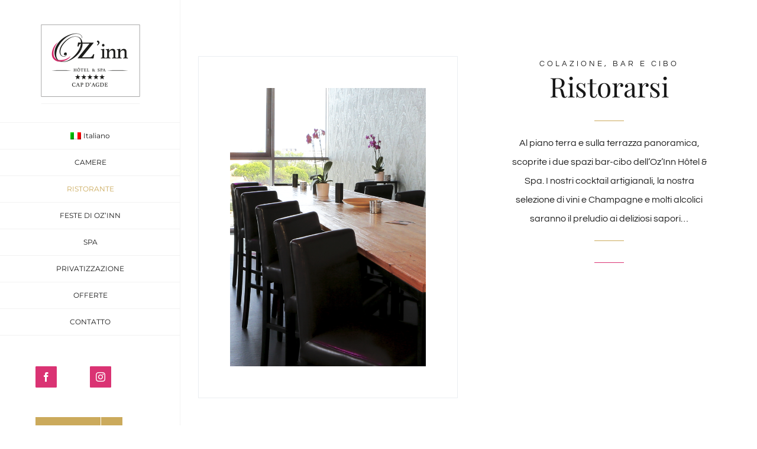

--- FILE ---
content_type: text/html; charset=UTF-8
request_url: https://www.oz-inn-hotel.com/ristorante/?lang=it
body_size: 16002
content:
<!DOCTYPE html>
<html class="avada-html-layout-wide avada-html-header-position-left avada-is-100-percent-template" lang="it-IT" prefix="og: http://ogp.me/ns# fb: http://ogp.me/ns/fb#">
<head>
	<meta http-equiv="X-UA-Compatible" content="IE=edge" />
	<meta http-equiv="Content-Type" content="text/html; charset=utf-8"/>
	<meta name="viewport" content="width=device-width, initial-scale=1" />
	<meta name='robots' content='index, follow, max-image-preview:large, max-snippet:-1, max-video-preview:-1' />
	<style>img:is([sizes="auto" i], [sizes^="auto," i]) { contain-intrinsic-size: 3000px 1500px }</style>
	<link rel="alternate" hreflang="fr" href="https://www.oz-inn-hotel.com/restauration_village-naturiste_cap-d-agde/" />
<link rel="alternate" hreflang="en" href="https://www.oz-inn-hotel.com/restauration/?lang=en" />
<link rel="alternate" hreflang="es" href="https://www.oz-inn-hotel.com/restauracion/?lang=es" />
<link rel="alternate" hreflang="de" href="https://www.oz-inn-hotel.com/restaurierung/?lang=de" />
<link rel="alternate" hreflang="it" href="https://www.oz-inn-hotel.com/ristorante/?lang=it" />
<link rel="alternate" hreflang="ru" href="https://www.oz-inn-hotel.com/%d0%b2%d0%be%d1%81%d1%81%d1%82%d0%b0%d0%bd%d0%be%d0%b2%d0%bb%d0%b5%d0%bd%d0%b8%d0%b5/?lang=ru" />
<link rel="alternate" hreflang="x-default" href="https://www.oz-inn-hotel.com/restauration_village-naturiste_cap-d-agde/" />

	<!-- This site is optimized with the Yoast SEO plugin v26.4 - https://yoast.com/wordpress/plugins/seo/ -->
	<title>Ristorante - Oz’inn Hotel &amp; Spa Cap d&#039;Agde</title>
	<link rel="canonical" href="https://www.oz-inn-hotel.com/restauration_village-naturiste_cap-d-agde/" />
	<meta property="og:locale" content="it_IT" />
	<meta property="og:type" content="article" />
	<meta property="og:title" content="Ristorante - Oz’inn Hotel &amp; Spa Cap d&#039;Agde" />
	<meta property="og:url" content="https://www.oz-inn-hotel.com/restauration_village-naturiste_cap-d-agde/" />
	<meta property="og:site_name" content="Oz’inn Hotel &amp; Spa Cap d&#039;Agde" />
	<meta property="article:publisher" content="https://www.facebook.com/OzInn-H%c3%b4tel-Spa-114549771969481/" />
	<meta property="article:modified_time" content="2025-04-20T09:44:29+00:00" />
	<meta property="og:image" content="https://avada.theme-fusion.com/hotel/wp-content/uploads/sites/23/2015/02/bottle_glass.jpg" />
	<meta name="twitter:card" content="summary_large_image" />
	<meta name="twitter:label1" content="Tempo di lettura stimato" />
	<meta name="twitter:data1" content="8 minuti" />
	<script type="application/ld+json" class="yoast-schema-graph">{"@context":"https://schema.org","@graph":[{"@type":"WebPage","@id":"https://www.oz-inn-hotel.com/restauration_village-naturiste_cap-d-agde/","url":"https://www.oz-inn-hotel.com/restauration_village-naturiste_cap-d-agde/","name":"Ristorante - Oz’inn Hotel &amp; Spa Cap d&#039;Agde","isPartOf":{"@id":"https://www.oz-inn-hotel.com/#website"},"primaryImageOfPage":{"@id":"https://www.oz-inn-hotel.com/restauration_village-naturiste_cap-d-agde/#primaryimage"},"image":{"@id":"https://www.oz-inn-hotel.com/restauration_village-naturiste_cap-d-agde/#primaryimage"},"thumbnailUrl":"https://avada.theme-fusion.com/hotel/wp-content/uploads/sites/23/2015/02/bottle_glass.jpg","datePublished":"2018-07-21T13:32:45+00:00","dateModified":"2025-04-20T09:44:29+00:00","breadcrumb":{"@id":"https://www.oz-inn-hotel.com/restauration_village-naturiste_cap-d-agde/#breadcrumb"},"inLanguage":"it-IT","potentialAction":[{"@type":"ReadAction","target":["https://www.oz-inn-hotel.com/restauration_village-naturiste_cap-d-agde/"]}]},{"@type":"ImageObject","inLanguage":"it-IT","@id":"https://www.oz-inn-hotel.com/restauration_village-naturiste_cap-d-agde/#primaryimage","url":"https://avada.theme-fusion.com/hotel/wp-content/uploads/sites/23/2015/02/bottle_glass.jpg","contentUrl":"https://avada.theme-fusion.com/hotel/wp-content/uploads/sites/23/2015/02/bottle_glass.jpg"},{"@type":"BreadcrumbList","@id":"https://www.oz-inn-hotel.com/restauration_village-naturiste_cap-d-agde/#breadcrumb","itemListElement":[{"@type":"ListItem","position":1,"name":"Accueil","item":"https://www.oz-inn-hotel.com/?lang=it"},{"@type":"ListItem","position":2,"name":"Ristorante"}]},{"@type":"WebSite","@id":"https://www.oz-inn-hotel.com/#website","url":"https://www.oz-inn-hotel.com/","name":"Oz’inn Hotel &amp; Spa Cap d&#039;Agde","description":"Hôtel naturiste Cap d&#039;Agde, village naturiste","publisher":{"@id":"https://www.oz-inn-hotel.com/#organization"},"potentialAction":[{"@type":"SearchAction","target":{"@type":"EntryPoint","urlTemplate":"https://www.oz-inn-hotel.com/?s={search_term_string}"},"query-input":{"@type":"PropertyValueSpecification","valueRequired":true,"valueName":"search_term_string"}}],"inLanguage":"it-IT"},{"@type":"Organization","@id":"https://www.oz-inn-hotel.com/#organization","name":"Oz Inn Hôtel Cap d'Agde","url":"https://www.oz-inn-hotel.com/","logo":{"@type":"ImageObject","inLanguage":"it-IT","@id":"https://www.oz-inn-hotel.com/#/schema/logo/image/","url":"https://www.oz-inn-hotel.com/wp-content/uploads/2018/02/Ozinn-hotel-spa-LOGO_HOME.png","contentUrl":"https://www.oz-inn-hotel.com/wp-content/uploads/2018/02/Ozinn-hotel-spa-LOGO_HOME.png","width":839,"height":610,"caption":"Oz Inn Hôtel Cap d'Agde"},"image":{"@id":"https://www.oz-inn-hotel.com/#/schema/logo/image/"},"sameAs":["https://www.facebook.com/OzInn-Hôtel-Spa-114549771969481/"]}]}</script>
	<!-- / Yoast SEO plugin. -->


<link rel="alternate" type="application/rss+xml" title="Oz’inn Hotel &amp; Spa Cap d&#039;Agde &raquo; Feed" href="https://www.oz-inn-hotel.com/feed/?lang=it" />
<link rel="alternate" type="application/rss+xml" title="Oz’inn Hotel &amp; Spa Cap d&#039;Agde &raquo; Feed dei commenti" href="https://www.oz-inn-hotel.com/comments/feed/?lang=it" />
					<link rel="shortcut icon" href="https://www.oz-inn-hotel.com/wp-content/uploads/2018/02/Favicon16.png" type="image/x-icon" />
		
					<!-- Apple Touch Icon -->
			<link rel="apple-touch-icon" sizes="180x180" href="https://www.oz-inn-hotel.com/wp-content/uploads/2018/02/Favicon114.png">
		
					<!-- Android Icon -->
			<link rel="icon" sizes="192x192" href="https://www.oz-inn-hotel.com/wp-content/uploads/2018/02/Favicon57.png">
		
					<!-- MS Edge Icon -->
			<meta name="msapplication-TileImage" content="https://www.oz-inn-hotel.com/wp-content/uploads/2018/02/Favicon72.png">
				<link rel="alternate" type="application/rss+xml" title="Oz’inn Hotel &amp; Spa Cap d&#039;Agde &raquo; Ristorante Feed dei commenti" href="https://www.oz-inn-hotel.com/ristorante/feed/?lang=it" />
					<meta name="description" content="COLAZIONE, BAR E CIBORistorarsi  
Al piano terra e sulla terrazza panoramica, scoprite i due spazi bar-cibo dell&#039;Oz&#039;Inn Hôtel &amp; Spa. I nostri cocktail"/>
				
		<meta property="og:locale" content="it_IT"/>
		<meta property="og:type" content="article"/>
		<meta property="og:site_name" content="Oz’inn Hotel &amp; Spa Cap d&#039;Agde"/>
		<meta property="og:title" content="Ristorante - Oz’inn Hotel &amp; Spa Cap d&#039;Agde"/>
				<meta property="og:description" content="COLAZIONE, BAR E CIBORistorarsi  
Al piano terra e sulla terrazza panoramica, scoprite i due spazi bar-cibo dell&#039;Oz&#039;Inn Hôtel &amp; Spa. I nostri cocktail"/>
				<meta property="og:url" content="https://www.oz-inn-hotel.com/ristorante/?lang=it"/>
													<meta property="article:modified_time" content="2025-04-20T09:44:29+01:00"/>
											<meta property="og:image" content="https://www.oz-inn-hotel.com/wp-content/uploads/2018/02/logo1x1_OZInn_hotel_ad_spa_agde_naturiste.png"/>
		<meta property="og:image:width" content="176"/>
		<meta property="og:image:height" content="145"/>
		<meta property="og:image:type" content="image/png"/>
				<script type="text/javascript">
/* <![CDATA[ */
window._wpemojiSettings = {"baseUrl":"https:\/\/s.w.org\/images\/core\/emoji\/16.0.1\/72x72\/","ext":".png","svgUrl":"https:\/\/s.w.org\/images\/core\/emoji\/16.0.1\/svg\/","svgExt":".svg","source":{"concatemoji":"https:\/\/www.oz-inn-hotel.com\/wp-includes\/js\/wp-emoji-release.min.js?ver=d33bbc57c77200ecfc088d680e775800"}};
/*! This file is auto-generated */
!function(s,n){var o,i,e;function c(e){try{var t={supportTests:e,timestamp:(new Date).valueOf()};sessionStorage.setItem(o,JSON.stringify(t))}catch(e){}}function p(e,t,n){e.clearRect(0,0,e.canvas.width,e.canvas.height),e.fillText(t,0,0);var t=new Uint32Array(e.getImageData(0,0,e.canvas.width,e.canvas.height).data),a=(e.clearRect(0,0,e.canvas.width,e.canvas.height),e.fillText(n,0,0),new Uint32Array(e.getImageData(0,0,e.canvas.width,e.canvas.height).data));return t.every(function(e,t){return e===a[t]})}function u(e,t){e.clearRect(0,0,e.canvas.width,e.canvas.height),e.fillText(t,0,0);for(var n=e.getImageData(16,16,1,1),a=0;a<n.data.length;a++)if(0!==n.data[a])return!1;return!0}function f(e,t,n,a){switch(t){case"flag":return n(e,"\ud83c\udff3\ufe0f\u200d\u26a7\ufe0f","\ud83c\udff3\ufe0f\u200b\u26a7\ufe0f")?!1:!n(e,"\ud83c\udde8\ud83c\uddf6","\ud83c\udde8\u200b\ud83c\uddf6")&&!n(e,"\ud83c\udff4\udb40\udc67\udb40\udc62\udb40\udc65\udb40\udc6e\udb40\udc67\udb40\udc7f","\ud83c\udff4\u200b\udb40\udc67\u200b\udb40\udc62\u200b\udb40\udc65\u200b\udb40\udc6e\u200b\udb40\udc67\u200b\udb40\udc7f");case"emoji":return!a(e,"\ud83e\udedf")}return!1}function g(e,t,n,a){var r="undefined"!=typeof WorkerGlobalScope&&self instanceof WorkerGlobalScope?new OffscreenCanvas(300,150):s.createElement("canvas"),o=r.getContext("2d",{willReadFrequently:!0}),i=(o.textBaseline="top",o.font="600 32px Arial",{});return e.forEach(function(e){i[e]=t(o,e,n,a)}),i}function t(e){var t=s.createElement("script");t.src=e,t.defer=!0,s.head.appendChild(t)}"undefined"!=typeof Promise&&(o="wpEmojiSettingsSupports",i=["flag","emoji"],n.supports={everything:!0,everythingExceptFlag:!0},e=new Promise(function(e){s.addEventListener("DOMContentLoaded",e,{once:!0})}),new Promise(function(t){var n=function(){try{var e=JSON.parse(sessionStorage.getItem(o));if("object"==typeof e&&"number"==typeof e.timestamp&&(new Date).valueOf()<e.timestamp+604800&&"object"==typeof e.supportTests)return e.supportTests}catch(e){}return null}();if(!n){if("undefined"!=typeof Worker&&"undefined"!=typeof OffscreenCanvas&&"undefined"!=typeof URL&&URL.createObjectURL&&"undefined"!=typeof Blob)try{var e="postMessage("+g.toString()+"("+[JSON.stringify(i),f.toString(),p.toString(),u.toString()].join(",")+"));",a=new Blob([e],{type:"text/javascript"}),r=new Worker(URL.createObjectURL(a),{name:"wpTestEmojiSupports"});return void(r.onmessage=function(e){c(n=e.data),r.terminate(),t(n)})}catch(e){}c(n=g(i,f,p,u))}t(n)}).then(function(e){for(var t in e)n.supports[t]=e[t],n.supports.everything=n.supports.everything&&n.supports[t],"flag"!==t&&(n.supports.everythingExceptFlag=n.supports.everythingExceptFlag&&n.supports[t]);n.supports.everythingExceptFlag=n.supports.everythingExceptFlag&&!n.supports.flag,n.DOMReady=!1,n.readyCallback=function(){n.DOMReady=!0}}).then(function(){return e}).then(function(){var e;n.supports.everything||(n.readyCallback(),(e=n.source||{}).concatemoji?t(e.concatemoji):e.wpemoji&&e.twemoji&&(t(e.twemoji),t(e.wpemoji)))}))}((window,document),window._wpemojiSettings);
/* ]]> */
</script>
<style id='wp-emoji-styles-inline-css' type='text/css'>

	img.wp-smiley, img.emoji {
		display: inline !important;
		border: none !important;
		box-shadow: none !important;
		height: 1em !important;
		width: 1em !important;
		margin: 0 0.07em !important;
		vertical-align: -0.1em !important;
		background: none !important;
		padding: 0 !important;
	}
</style>
<link rel='stylesheet' id='wpml-legacy-dropdown-0-css' href='https://www.oz-inn-hotel.com/wp-content/plugins/sitepress-multilingual-cms/templates/language-switchers/legacy-dropdown/style.min.css?ver=1' type='text/css' media='all' />
<link rel='stylesheet' id='wpml-legacy-horizontal-list-0-css' href='https://www.oz-inn-hotel.com/wp-content/plugins/sitepress-multilingual-cms/templates/language-switchers/legacy-list-horizontal/style.min.css?ver=1' type='text/css' media='all' />
<link rel='stylesheet' id='wpml-menu-item-0-css' href='https://www.oz-inn-hotel.com/wp-content/plugins/sitepress-multilingual-cms/templates/language-switchers/menu-item/style.min.css?ver=1' type='text/css' media='all' />
<link rel='stylesheet' id='fusion-dynamic-css-css' href='https://www.oz-inn-hotel.com/wp-content/uploads/fusion-styles/93653f43747b14973bc0066d476c7836.min.css?ver=3.14' type='text/css' media='all' />
<script type="text/javascript" src="https://www.oz-inn-hotel.com/wp-content/plugins/sitepress-multilingual-cms/templates/language-switchers/legacy-dropdown/script.min.js?ver=1" id="wpml-legacy-dropdown-0-js"></script>
<script type="text/javascript" src="https://www.oz-inn-hotel.com/wp-includes/js/jquery/jquery.min.js?ver=3.7.1" id="jquery-core-js"></script>
<script type="text/javascript" src="https://www.oz-inn-hotel.com/wp-includes/js/jquery/jquery-migrate.min.js?ver=3.4.1" id="jquery-migrate-js"></script>
<link rel="https://api.w.org/" href="https://www.oz-inn-hotel.com/wp-json/" /><link rel="alternate" title="JSON" type="application/json" href="https://www.oz-inn-hotel.com/wp-json/wp/v2/pages/3941" /><link rel="alternate" title="oEmbed (JSON)" type="application/json+oembed" href="https://www.oz-inn-hotel.com/wp-json/oembed/1.0/embed?url=https%3A%2F%2Fwww.oz-inn-hotel.com%2Fristorante%2F%3Flang%3Dit" />
<link rel="alternate" title="oEmbed (XML)" type="text/xml+oembed" href="https://www.oz-inn-hotel.com/wp-json/oembed/1.0/embed?url=https%3A%2F%2Fwww.oz-inn-hotel.com%2Fristorante%2F%3Flang%3Dit&#038;format=xml" />
<meta name="generator" content="WPML ver:4.8.5 stt:1,4,3,27,46,2;" />
<style type="text/css" id="css-fb-visibility">@media screen and (max-width: 640px){.fusion-no-small-visibility{display:none !important;}body .sm-text-align-center{text-align:center !important;}body .sm-text-align-left{text-align:left !important;}body .sm-text-align-right{text-align:right !important;}body .sm-flex-align-center{justify-content:center !important;}body .sm-flex-align-flex-start{justify-content:flex-start !important;}body .sm-flex-align-flex-end{justify-content:flex-end !important;}body .sm-mx-auto{margin-left:auto !important;margin-right:auto !important;}body .sm-ml-auto{margin-left:auto !important;}body .sm-mr-auto{margin-right:auto !important;}body .fusion-absolute-position-small{position:absolute;top:auto;width:100%;}.awb-sticky.awb-sticky-small{ position: sticky; top: var(--awb-sticky-offset,0); }}@media screen and (min-width: 641px) and (max-width: 1024px){.fusion-no-medium-visibility{display:none !important;}body .md-text-align-center{text-align:center !important;}body .md-text-align-left{text-align:left !important;}body .md-text-align-right{text-align:right !important;}body .md-flex-align-center{justify-content:center !important;}body .md-flex-align-flex-start{justify-content:flex-start !important;}body .md-flex-align-flex-end{justify-content:flex-end !important;}body .md-mx-auto{margin-left:auto !important;margin-right:auto !important;}body .md-ml-auto{margin-left:auto !important;}body .md-mr-auto{margin-right:auto !important;}body .fusion-absolute-position-medium{position:absolute;top:auto;width:100%;}.awb-sticky.awb-sticky-medium{ position: sticky; top: var(--awb-sticky-offset,0); }}@media screen and (min-width: 1025px){.fusion-no-large-visibility{display:none !important;}body .lg-text-align-center{text-align:center !important;}body .lg-text-align-left{text-align:left !important;}body .lg-text-align-right{text-align:right !important;}body .lg-flex-align-center{justify-content:center !important;}body .lg-flex-align-flex-start{justify-content:flex-start !important;}body .lg-flex-align-flex-end{justify-content:flex-end !important;}body .lg-mx-auto{margin-left:auto !important;margin-right:auto !important;}body .lg-ml-auto{margin-left:auto !important;}body .lg-mr-auto{margin-right:auto !important;}body .fusion-absolute-position-large{position:absolute;top:auto;width:100%;}.awb-sticky.awb-sticky-large{ position: sticky; top: var(--awb-sticky-offset,0); }}</style><style type="text/css">.recentcomments a{display:inline !important;padding:0 !important;margin:0 !important;}</style>		<script type="text/javascript">
			var doc = document.documentElement;
			doc.setAttribute( 'data-useragent', navigator.userAgent );
		</script>
		
	</head>

<body data-rsssl=1 class="wp-singular page-template page-template-100-width page-template-100-width-php page page-id-3941 wp-theme-Avada fusion-image-hovers fusion-pagination-sizing fusion-button_type-flat fusion-button_span-no fusion-button_gradient-linear avada-image-rollover-circle-yes avada-image-rollover-yes avada-image-rollover-direction-center_horiz fusion-body ltr fusion-sticky-header no-tablet-sticky-header no-mobile-slidingbar avada-has-rev-slider-styles fusion-disable-outline fusion-sub-menu-fade mobile-logo-pos-center layout-wide-mode avada-has-boxed-modal-shadow-none layout-scroll-offset-full avada-has-zero-margin-offset-top side-header side-header-left menu-text-align-center mobile-menu-design-modern fusion-show-pagination-text fusion-header-layout-v5 avada-responsive avada-footer-fx-none avada-menu-highlight-style-bar fusion-search-form-classic fusion-main-menu-search-dropdown fusion-avatar-square avada-dropdown-styles avada-blog-layout-grid avada-blog-archive-layout-medium alternate avada-header-shadow-no avada-menu-icon-position-left avada-has-megamenu-shadow avada-has-mainmenu-dropdown-divider avada-has-pagetitle-bg-full avada-has-breadcrumb-mobile-hidden avada-has-titlebar-hide avada-social-full-transparent avada-has-pagination-padding avada-flyout-menu-direction-fade avada-ec-views-v1" data-awb-post-id="3941">
		<a class="skip-link screen-reader-text" href="#content">Skip to content</a>

	<div id="boxed-wrapper">
		
		<div id="wrapper" class="fusion-wrapper">
			<div id="home" style="position:relative;top:-1px;"></div>
							
																
<div id="side-header-sticky"></div>
<div id="side-header" class="clearfix fusion-mobile-menu-design-modern fusion-sticky-logo-1 fusion-mobile-logo-1 fusion-sticky-menu-">
	<div class="side-header-wrapper">
								<div class="side-header-content fusion-logo-center fusion-mobile-logo-1">
				<div class="fusion-logo" data-margin-top="31px" data-margin-bottom="31px" data-margin-left="0px" data-margin-right="0px">
			<a class="fusion-logo-link"  href="https://www.oz-inn-hotel.com/?lang=it" >

						<!-- standard logo -->
			<img src="https://www.oz-inn-hotel.com/wp-content/uploads/2018/02/logo1x1_OZInn_hotel_ad_spa_agde_naturiste.png" srcset="https://www.oz-inn-hotel.com/wp-content/uploads/2018/02/logo1x1_OZInn_hotel_ad_spa_agde_naturiste.png 1x" width="176" height="145" alt="Oz’inn Hotel &amp; Spa Cap d&#039;Agde Logo" data-retina_logo_url="" class="fusion-standard-logo" />

			
					</a>
		</div>		</div>
		<div class="fusion-main-menu-container fusion-logo-menu-center">
			<nav class="fusion-main-menu" aria-label="Main Menu"><ul id="menu-hotel-main-menu-italien" class="fusion-menu"><li  id="menu-item-wpml-ls-22-it"  class="menu-item wpml-ls-slot-22 wpml-ls-item wpml-ls-item-it wpml-ls-current-language wpml-ls-menu-item menu-item-type-wpml_ls_menu_item menu-item-object-wpml_ls_menu_item menu-item-has-children menu-item-wpml-ls-22-it fusion-dropdown-menu"  data-classes="menu-item" data-item-id="wpml-ls-22-it"><a  href="https://www.oz-inn-hotel.com/ristorante/?lang=it" class="fusion-bar-highlight wpml-ls-link" role="menuitem"><span class="menu-text"><img
            class="wpml-ls-flag"
            src="https://www.oz-inn-hotel.com/wp-content/plugins/sitepress-multilingual-cms/res/flags/it.png"
            alt=""
            
            
    /><span class="wpml-ls-native" lang="it">Italiano</span></span></a><ul class="sub-menu"><li  id="menu-item-wpml-ls-22-fr"  class="menu-item wpml-ls-slot-22 wpml-ls-item wpml-ls-item-fr wpml-ls-menu-item wpml-ls-first-item menu-item-type-wpml_ls_menu_item menu-item-object-wpml_ls_menu_item menu-item-wpml-ls-22-fr fusion-dropdown-submenu"  data-classes="menu-item"><a  title="Passa a Français" href="https://www.oz-inn-hotel.com/restauration_village-naturiste_cap-d-agde/" class="fusion-bar-highlight wpml-ls-link" aria-label="Passa a Français" role="menuitem"><span><img
            class="wpml-ls-flag"
            src="https://www.oz-inn-hotel.com/wp-content/plugins/sitepress-multilingual-cms/res/flags/fr.png"
            alt=""
            
            
    /><span class="wpml-ls-native" lang="fr">Français</span></span></a></li><li  id="menu-item-wpml-ls-22-en"  class="menu-item wpml-ls-slot-22 wpml-ls-item wpml-ls-item-en wpml-ls-menu-item menu-item-type-wpml_ls_menu_item menu-item-object-wpml_ls_menu_item menu-item-wpml-ls-22-en fusion-dropdown-submenu"  data-classes="menu-item"><a  title="Passa a English" href="https://www.oz-inn-hotel.com/restauration/?lang=en" class="fusion-bar-highlight wpml-ls-link" aria-label="Passa a English" role="menuitem"><span><img
            class="wpml-ls-flag"
            src="https://www.oz-inn-hotel.com/wp-content/plugins/sitepress-multilingual-cms/res/flags/en.png"
            alt=""
            
            
    /><span class="wpml-ls-native" lang="en">English</span></span></a></li><li  id="menu-item-wpml-ls-22-es"  class="menu-item wpml-ls-slot-22 wpml-ls-item wpml-ls-item-es wpml-ls-menu-item menu-item-type-wpml_ls_menu_item menu-item-object-wpml_ls_menu_item menu-item-wpml-ls-22-es fusion-dropdown-submenu"  data-classes="menu-item"><a  title="Passa a Español" href="https://www.oz-inn-hotel.com/restauracion/?lang=es" class="fusion-bar-highlight wpml-ls-link" aria-label="Passa a Español" role="menuitem"><span><img
            class="wpml-ls-flag"
            src="https://www.oz-inn-hotel.com/wp-content/plugins/sitepress-multilingual-cms/res/flags/es.png"
            alt=""
            
            
    /><span class="wpml-ls-native" lang="es">Español</span></span></a></li><li  id="menu-item-wpml-ls-22-de"  class="menu-item wpml-ls-slot-22 wpml-ls-item wpml-ls-item-de wpml-ls-menu-item menu-item-type-wpml_ls_menu_item menu-item-object-wpml_ls_menu_item menu-item-wpml-ls-22-de fusion-dropdown-submenu"  data-classes="menu-item"><a  title="Passa a Deutsch" href="https://www.oz-inn-hotel.com/restaurierung/?lang=de" class="fusion-bar-highlight wpml-ls-link" aria-label="Passa a Deutsch" role="menuitem"><span><img
            class="wpml-ls-flag"
            src="https://www.oz-inn-hotel.com/wp-content/plugins/sitepress-multilingual-cms/res/flags/de.png"
            alt=""
            
            
    /><span class="wpml-ls-native" lang="de">Deutsch</span></span></a></li><li  id="menu-item-wpml-ls-22-ru"  class="menu-item wpml-ls-slot-22 wpml-ls-item wpml-ls-item-ru wpml-ls-menu-item wpml-ls-last-item menu-item-type-wpml_ls_menu_item menu-item-object-wpml_ls_menu_item menu-item-wpml-ls-22-ru fusion-dropdown-submenu"  data-classes="menu-item"><a  title="Passa a Русский" href="https://www.oz-inn-hotel.com/%d0%b2%d0%be%d1%81%d1%81%d1%82%d0%b0%d0%bd%d0%be%d0%b2%d0%bb%d0%b5%d0%bd%d0%b8%d0%b5/?lang=ru" class="fusion-bar-highlight wpml-ls-link" aria-label="Passa a Русский" role="menuitem"><span><img
            class="wpml-ls-flag"
            src="https://www.oz-inn-hotel.com/wp-content/plugins/sitepress-multilingual-cms/res/flags/ru.png"
            alt=""
            
            
    /><span class="wpml-ls-native" lang="ru">Русский</span></span></a></li></ul></li><li  id="menu-item-4455"  class="menu-item menu-item-type-post_type menu-item-object-page menu-item-has-children menu-item-4455 fusion-dropdown-menu"  data-item-id="4455"><a  title="acommodations" href="https://www.oz-inn-hotel.com/camere/?lang=it" class="fusion-bar-highlight"><span class="menu-text">Camere</span></a><ul class="sub-menu"><li  id="menu-item-4456"  class="menu-item menu-item-type-post_type menu-item-object-page menu-item-4456 fusion-dropdown-submenu" ><a  href="https://www.oz-inn-hotel.com/camere/camere-luxe/?lang=it" class="fusion-bar-highlight"><span>Camere di lusso</span></a></li><li  id="menu-item-4457"  class="menu-item menu-item-type-post_type menu-item-object-page menu-item-4457 fusion-dropdown-submenu" ><a  href="https://www.oz-inn-hotel.com/camere/camere-premium/?lang=it" class="fusion-bar-highlight"><span>Camere Premium</span></a></li><li  id="menu-item-4458"  class="menu-item menu-item-type-post_type menu-item-object-page menu-item-4458 fusion-dropdown-submenu" ><a  href="https://www.oz-inn-hotel.com/camere/suites-luxe/?lang=it" class="fusion-bar-highlight"><span>Suites di lusso</span></a></li><li  id="menu-item-4459"  class="menu-item menu-item-type-post_type menu-item-object-page menu-item-4459 fusion-dropdown-submenu" ><a  href="https://www.oz-inn-hotel.com/camere/suite-premium/?lang=it" class="fusion-bar-highlight"><span>Suite Premium</span></a></li><li  id="menu-item-5828"  class="menu-item menu-item-type-post_type menu-item-object-page menu-item-5828 fusion-dropdown-submenu" ><a  href="https://www.oz-inn-hotel.com/camere/la-villa/?lang=it" class="fusion-bar-highlight"><span>La Villa</span></a></li></ul></li><li  id="menu-item-3964"  class="menu-item menu-item-type-post_type menu-item-object-page current-menu-item page_item page-item-3941 current_page_item menu-item-3964"  data-item-id="3964"><a  title="dining" href="https://www.oz-inn-hotel.com/ristorante/?lang=it" class="fusion-bar-highlight"><span class="menu-text">Ristorante</span></a></li><li  id="menu-item-4462"  class="menu-item menu-item-type-post_type menu-item-object-page menu-item-4462"  data-item-id="4462"><a  href="https://www.oz-inn-hotel.com/notizie/feste-private/?lang=it" class="fusion-bar-highlight"><span class="menu-text">FESTE DI OZ&#8217;INN</span></a></li><li  id="menu-item-3963"  class="menu-item menu-item-type-post_type menu-item-object-page menu-item-3963"  data-item-id="3963"><a  title="spa" href="https://www.oz-inn-hotel.com/spa/?lang=it" class="fusion-bar-highlight"><span class="menu-text">Spa</span></a></li><li  id="menu-item-4489"  class="menu-item menu-item-type-post_type menu-item-object-page menu-item-4489"  data-item-id="4489"><a  href="https://www.oz-inn-hotel.com/notizie/eventi/?lang=it" class="fusion-bar-highlight"><span class="menu-text">PRIVATIZZAZIONE</span></a></li><li  id="menu-item-4488"  class="menu-item menu-item-type-post_type menu-item-object-page menu-item-4488"  data-item-id="4488"><a  href="https://www.oz-inn-hotel.com/notizie/offerte/?lang=it" class="fusion-bar-highlight"><span class="menu-text">OFFERTE</span></a></li><li  id="menu-item-3965"  class="menu-item menu-item-type-post_type menu-item-object-page menu-item-3965"  data-item-id="3965"><a  title="contact" href="https://www.oz-inn-hotel.com/contatto/?lang=it" class="fusion-bar-highlight"><span class="menu-text">Contatto</span></a></li></ul></nav>	<div class="fusion-mobile-menu-icons">
							<a href="#" class="fusion-icon awb-icon-bars" aria-label="Toggle mobile menu" aria-expanded="false"></a>
		
		
		
			</div>

<nav class="fusion-mobile-nav-holder fusion-mobile-menu-text-align-left" aria-label="Main Menu Mobile"></nav>

		</div>

		
								
			<div class="side-header-content side-header-content-1-2">
									<div class="side-header-content-1 fusion-clearfix">
					<div class="fusion-social-links-header"><div class="fusion-social-networks boxed-icons"><div class="fusion-social-networks-wrapper"><a  class="fusion-social-network-icon fusion-tooltip fusion-facebook awb-icon-facebook" style data-placement="top" data-title="Facebook" data-toggle="tooltip" title="Facebook" href="https://www.facebook.com/OzInn-H%C3%B4tel-Spa-114549771969481/#" target="_blank" rel="noreferrer"><span class="screen-reader-text">Facebook</span></a><a  class="awb-custom-image custom fusion-social-network-icon fusion-tooltip fusion-custom awb-icon-custom" style="position:relative;" data-placement="top" data-title="Trip Advisor" data-toggle="tooltip" title="Trip Advisor" href="http://www.tripadvisor.fr/Hotel_Review-g196602-d2204181-Reviews-Hotel_Oz_inn-Cap_d_Agde_Agde_Herault_Languedoc_Roussillon.html" target="_blank" rel="noopener noreferrer"><span class="screen-reader-text">Trip Advisor</span><img src="https://www.oz-inn-hotel.com/wp-content/uploads/2018/02/Tripadvisor_Oz-inn-hotel_cap-d-agde_herbergement_5-etoiles-1.png" style="width:auto;" alt="Trip Advisor" /></a><a  class="fusion-social-network-icon fusion-tooltip fusion-instagram awb-icon-instagram" style data-placement="top" data-title="Instagram" data-toggle="tooltip" title="Instagram" href="https://www.instagram.com/hotelozinnspa/" target="_blank" rel="noopener noreferrer"><span class="screen-reader-text">Instagram</span></a></div></div></div>					</div>
											</div>
		
					<div class="side-header-content side-header-content-3">
				
<div class="fusion-header-content-3-wrapper">
			<div class="fusion-header-banner">
			<div class="fusion-button-wrapper"><a class="fusion-button button-flat button-large button-default fusion-button-default button-1 fusion-button-default-span " style="--button-border-radius-top-left:0px;--button-border-radius-top-right:0px;--button-border-radius-bottom-right:0px;--button-border-radius-bottom-left:0px;" target="_self" href="/reservation/?lang=it"><span class="fusion-button-text awb-button__text awb-button__text--default fusion-button-text-right">Prenota</span><span class="fusion-button-icon-divider button-icon-divider-right"><i class=" fa fa-angle-right awb-button__icon awb-button__icon--default" aria-hidden="true"></i></span></a></div>		</div>
	</div>
			</div>
		
					</div>
	<style>
	.side-header-styling-wrapper > div {
		display: none !important;
	}

	.side-header-styling-wrapper .side-header-background-image,
	.side-header-styling-wrapper .side-header-background-color,
	.side-header-styling-wrapper .side-header-border {
		display: block !important;
	}
	</style>
	<div class="side-header-styling-wrapper" style="overflow:hidden;">
		<div class="side-header-background-image"></div>
		<div class="side-header-background-color"></div>
		<div class="side-header-border"></div>
	</div>
</div>

					
							<div id="sliders-container" class="fusion-slider-visibility">
					</div>
				
					
							
			
						<main id="main" class="clearfix width-100">
				<div class="fusion-row" style="max-width:100%;">
<section id="content" class="full-width">
					<div id="post-3941" class="post-3941 page type-page status-publish hentry">
			<span class="entry-title rich-snippet-hidden">Ristorante</span><span class="vcard rich-snippet-hidden"><span class="fn"><a href="https://www.oz-inn-hotel.com/author/calife/?lang=it" title="Articoli scritti da Calife" rel="author">Calife</a></span></span><span class="updated rich-snippet-hidden">2025-04-20T11:44:29+02:00</span>						<div class="post-content">
				<div class="fusion-fullwidth fullwidth-box fusion-builder-row-1 nonhundred-percent-fullwidth non-hundred-percent-height-scrolling" style="--awb-background-position:left top;--awb-border-sizes-top:0px;--awb-border-sizes-bottom:0px;--awb-border-sizes-left:0px;--awb-border-sizes-right:0px;--awb-border-radius-top-left:0px;--awb-border-radius-top-right:0px;--awb-border-radius-bottom-right:0px;--awb-border-radius-bottom-left:0px;--awb-padding-top:0px;--awb-padding-bottom:85px;--awb-flex-wrap:wrap;" ><div class="fusion-builder-row fusion-row"><div class="fusion-layout-column fusion_builder_column fusion-builder-column-0 fusion_builder_column_1_2 1_2 fusion-one-half fusion-column-first" style="--awb-padding-top:40px;--awb-padding-right:40px;--awb-padding-bottom:40px;--awb-padding-left:40px;--awb-bg-color:#ffffff;--awb-bg-color-hover:#ffffff;--awb-bg-size:cover;--awb-border-color:#ebeef1;--awb-border-top:1px;--awb-border-right:1px;--awb-border-bottom:1px;--awb-border-left:1px;--awb-border-style:solid;width:48%; margin-right: 4%;"><div class="fusion-column-wrapper fusion-flex-column-wrapper-legacy"><div class="fusion-image-element fusion-image-align-center in-legacy-container" style="text-align:center;--awb-liftup-border-radius:0px;--awb-caption-title-font-family:var(--h2_typography-font-family);--awb-caption-title-font-weight:var(--h2_typography-font-weight);--awb-caption-title-font-style:var(--h2_typography-font-style);--awb-caption-title-size:var(--h2_typography-font-size);--awb-caption-title-transform:var(--h2_typography-text-transform);--awb-caption-title-line-height:var(--h2_typography-line-height);--awb-caption-title-letter-spacing:var(--h2_typography-letter-spacing);"><div class="imageframe-align-center"><div class="awb-image-frame awb-image-frame-1 imageframe-liftup"><span class=" fusion-imageframe imageframe-none imageframe-1" style="border:13px solid #ffffff;"><a href="https://www.oz-inn-hotel.com/wp-content/uploads/2018/02/tapas_restauration_oz-inn-hotel-spa_village-naturiste_cap-agde_5_etoiles_occitanie_herault_services_meilleure-adresse.png" class="fusion-lightbox" data-rel="iLightbox[88cdb9689b089b433b5]" data-caption="tapas restauration oz inn hotel spa village naturiste cap agde 5 etoiles occitanie herault services meilleure adresse" data-title="tapas_restauration_oz-inn-hotel-spa_village-naturiste_cap-agde_5_etoiles_occitanie_herault_services_meilleure-adresse" title="tapas_restauration_oz-inn-hotel-spa_village-naturiste_cap-agde_5_etoiles_occitanie_herault_services_meilleure-adresse"><img fetchpriority="high" decoding="async" width="1439" height="2048" src="https://www.oz-inn-hotel.com/wp-content/uploads/2018/02/tapas_restauration_oz-inn-hotel-spa_village-naturiste_cap-agde_5_etoiles_occitanie_herault_services_meilleure-adresse.png" alt class="img-responsive wp-image-3536" srcset="https://www.oz-inn-hotel.com/wp-content/uploads/2018/02/tapas_restauration_oz-inn-hotel-spa_village-naturiste_cap-agde_5_etoiles_occitanie_herault_services_meilleure-adresse-200x285.png 200w, https://www.oz-inn-hotel.com/wp-content/uploads/2018/02/tapas_restauration_oz-inn-hotel-spa_village-naturiste_cap-agde_5_etoiles_occitanie_herault_services_meilleure-adresse-400x569.png 400w, https://www.oz-inn-hotel.com/wp-content/uploads/2018/02/tapas_restauration_oz-inn-hotel-spa_village-naturiste_cap-agde_5_etoiles_occitanie_herault_services_meilleure-adresse-600x854.png 600w, https://www.oz-inn-hotel.com/wp-content/uploads/2018/02/tapas_restauration_oz-inn-hotel-spa_village-naturiste_cap-agde_5_etoiles_occitanie_herault_services_meilleure-adresse-800x1138.png 800w, https://www.oz-inn-hotel.com/wp-content/uploads/2018/02/tapas_restauration_oz-inn-hotel-spa_village-naturiste_cap-agde_5_etoiles_occitanie_herault_services_meilleure-adresse-1200x1708.png 1200w, https://www.oz-inn-hotel.com/wp-content/uploads/2018/02/tapas_restauration_oz-inn-hotel-spa_village-naturiste_cap-agde_5_etoiles_occitanie_herault_services_meilleure-adresse.png 1439w" sizes="(max-width: 1105px) 100vw, 600px" /></a></span></div></div></div><div class="fusion-clearfix"></div></div></div><div class="fusion-layout-column fusion_builder_column fusion-builder-column-1 fusion_builder_column_1_2 1_2 fusion-one-half fusion-column-last" style="--awb-bg-size:cover;width:48%;"><div class="fusion-column-wrapper fusion-flex-column-wrapper-legacy"><div class="fusion-text fusion-text-1"><p style="letter-spacing: 4px; font-size: 13px; text-align: center; margin-bottom: 0px;" data-mce-style="letter-spacing: 4px; font-size: 13px; text-align: center; margin-bottom: 0px;">COLAZIONE, BAR E CIBO</p>
<h1 style="text-align: center;" data-mce-style="text-align: center;">Ristorarsi</h1>
</div><div class="fusion-sep-clear"></div><div class="fusion-separator" style="margin-left: auto;margin-right: auto;margin-top:0px;margin-bottom:20px;width:100%;max-width:50px;"><div class="fusion-separator-border sep-single sep-solid" style="--awb-height:20px;--awb-amount:20px;--awb-sep-color:#cbaa5c;border-color:#cbaa5c;border-top-width:1px;"></div></div><div class="fusion-sep-clear"></div><div class="fusion-text fusion-text-2"><p style="padding: 0px 50px; text-align: center;" data-mce-style="padding: 0px 50px; text-align: center;">Al piano terra e sulla terrazza panoramica, scoprite i due spazi bar-cibo dell&#8217;Oz&#8217;Inn Hôtel &amp; Spa. I nostri cocktail artigianali, la nostra selezione di vini e Champagne e molti alcolici saranno il preludio ai deliziosi sapori…</p>
</div><div class="fusion-sep-clear"></div><div class="fusion-separator" style="margin-left: auto;margin-right: auto;margin-top:0px;margin-bottom:20px;width:100%;max-width:50px;"><div class="fusion-separator-border sep-single sep-solid" style="--awb-height:20px;--awb-amount:20px;--awb-sep-color:#cbaa5c;border-color:#cbaa5c;border-top-width:1px;"></div></div><div class="fusion-sep-clear"></div><div class="fusion-sep-clear"></div><div class="fusion-separator fusion-full-width-sep" style="margin-left: auto;margin-right: auto;margin-top:12px;width:100%;"></div><div class="fusion-sep-clear"></div><div class="fusion-sep-clear"></div><div class="fusion-separator" style="margin-left: auto;margin-right: auto;margin-top:0px;margin-bottom:20px;width:100%;max-width:50px;"><div class="fusion-separator-border sep-single sep-solid" style="--awb-height:20px;--awb-amount:20px;--awb-sep-color:var(--awb-color6);border-color:var(--awb-color6);border-top-width:1px;"></div></div><div class="fusion-sep-clear"></div><div class="fusion-clearfix"></div></div></div></div></div><div class="fusion-fullwidth fullwidth-box fusion-builder-row-2 nonhundred-percent-fullwidth non-hundred-percent-height-scrolling" style="--awb-background-position:left top;--awb-border-sizes-top:0px;--awb-border-sizes-bottom:0px;--awb-border-sizes-left:0px;--awb-border-sizes-right:0px;--awb-border-radius-top-left:0px;--awb-border-radius-top-right:0px;--awb-border-radius-bottom-right:0px;--awb-border-radius-bottom-left:0px;--awb-padding-top:120px;--awb-padding-bottom:60px;--awb-flex-wrap:wrap;" ><div class="fusion-builder-row fusion-row"><div class="fusion-layout-column fusion_builder_column fusion-builder-column-2 fusion_builder_column_1_2 1_2 fusion-one-half fusion-column-first" style="--awb-bg-size:cover;width:48%; margin-right: 4%;"><div class="fusion-column-wrapper fusion-flex-column-wrapper-legacy"><div class="fusion-content-boxes content-boxes columns row fusion-columns-2 fusion-columns-total-6 fusion-content-boxes-1 content-boxes-icon-on-side content-left" style="--awb-backgroundcolor:transparent;--awb-margin-bottom:13px;--awb-hover-accent-color:#cbaa5c;--awb-circle-hover-accent-color:#cbaa5c;" data-animationOffset="top-into-view"><div style="--awb-backgroundcolor:transparent;--awb-content-padding-left:62px;" class="fusion-column content-box-column content-box-column content-box-column-1 col-lg-6 col-md-6 col-sm-6 fusion-content-box-hover content-box-column-first-in-row"><div class="col content-box-wrapper content-wrapper link-area-box icon-hover-animation-pulsate" data-animationOffset="top-into-view"><div class="heading heading-with-icon icon-left"><div class="icon"><i style="border-color:rgba(255,255,255,0);border-width:0px;background-color:#da3373;box-sizing:content-box;height:42px;width:42px;line-height:42px;border-radius:50%;font-size:21px;" aria-hidden="true" class="fontawesome-icon fa-coffee fas circle-yes"></i></div><h2 class="content-box-heading fusion-responsive-typography-calculated" style="--h2_typography-font-size:24px;--fontSize:24;line-height:1.69;padding-left:62px;">Prima colazione</h2></div><div class="fusion-clearfix"></div><div class="content-container">
<p>Al buffet o in camera, la nostra prima colazione continentale saprà deliziarti</p>
</div></div></div><div style="--awb-backgroundcolor:transparent;--awb-content-padding-left:62px;" class="fusion-column content-box-column content-box-column content-box-column-2 col-lg-6 col-md-6 col-sm-6 fusion-content-box-hover content-box-column-last-in-row"><div class="col content-box-wrapper content-wrapper link-area-box icon-hover-animation-pulsate" data-animationOffset="top-into-view"><div class="heading heading-with-icon icon-left"><div class="icon"><i style="border-color:rgba(255,255,255,0);border-width:0px;background-color:#da3373;box-sizing:content-box;height:42px;width:42px;line-height:42px;border-radius:50%;font-size:21px;" aria-hidden="true" class="fontawesome-icon fa-cocktail fas circle-yes"></i></div><h2 class="content-box-heading fusion-responsive-typography-calculated" style="--h2_typography-font-size:24px;--fontSize:24;line-height:1.69;padding-left:62px;">Cocktails</h2></div><div class="fusion-clearfix"></div><div class="content-container">
<p>Con o senza alcol, i nostri cocktail ideati dal nostro barman stimoleranno le vostre papille.</p>
</div></div></div><div style="--awb-backgroundcolor:transparent;--awb-content-padding-left:62px;" class="fusion-column content-box-column content-box-column content-box-column-3 col-lg-6 col-md-6 col-sm-6 fusion-content-box-hover content-box-column-first-in-row"><div class="col content-box-wrapper content-wrapper link-area-box icon-hover-animation-pulsate" data-animationOffset="top-into-view"><div class="heading heading-with-icon icon-left"><div class="icon"><i style="border-color:rgba(255,255,255,0);border-width:0px;background-color:#da3373;box-sizing:content-box;height:42px;width:42px;line-height:42px;border-radius:50%;font-size:21px;" aria-hidden="true" class="fontawesome-icon fa-glass-cheers fas circle-yes"></i></div><h2 class="content-box-heading fusion-responsive-typography-calculated" style="--h2_typography-font-size:24px;--fontSize:24;line-height:1.69;padding-left:62px;">Champagne e vini</h2></div><div class="fusion-clearfix"></div><div class="content-container">
<p>I nostri vini e Champagne sono stati accuratamente selezionati.</p>
</div></div></div><div style="--awb-backgroundcolor:transparent;--awb-content-padding-left:62px;" class="fusion-column content-box-column content-box-column content-box-column-4 col-lg-6 col-md-6 col-sm-6 fusion-content-box-hover content-box-column-last-in-row"><div class="col content-box-wrapper content-wrapper link-area-box icon-hover-animation-pulsate" data-animationOffset="top-into-view"><div class="heading heading-with-icon icon-left"><div class="icon"><i style="border-color:rgba(255,255,255,0);border-width:0px;background-color:#da3373;box-sizing:content-box;height:42px;width:42px;line-height:42px;border-radius:50%;font-size:21px;" aria-hidden="true" class="fontawesome-icon fa-utensils fas circle-yes"></i></div><h2 class="content-box-heading fusion-responsive-typography-calculated" style="--h2_typography-font-size:24px;--fontSize:24;line-height:1.69;padding-left:62px;">Fooding</h2></div><div class="fusion-clearfix"></div><div class="content-container">
<p>Il nostro menù di cibo disponibile 24 ore su 24 accompagnerà i vostri momenti di piacere.</p>
</div></div></div><div style="--awb-backgroundcolor:transparent;--awb-content-padding-left:62px;" class="fusion-column content-box-column content-box-column content-box-column-5 col-lg-6 col-md-6 col-sm-6 fusion-content-box-hover content-box-column-first-in-row"><div class="col content-box-wrapper content-wrapper link-area-box icon-hover-animation-pulsate" data-animationOffset="top-into-view"><div class="heading heading-with-icon icon-left"><div class="icon"><i style="border-color:rgba(255,255,255,0);border-width:0px;background-color:#da3373;box-sizing:content-box;height:42px;width:42px;line-height:42px;border-radius:50%;font-size:21px;" aria-hidden="true" class="fontawesome-icon fa-concierge-bell fas circle-yes"></i></div><h2 class="content-box-heading fusion-responsive-typography-calculated" style="--h2_typography-font-size:24px;--fontSize:24;line-height:1.69;padding-left:62px;">Room service</h2></div><div class="fusion-clearfix"></div><div class="content-container">
<p>Per maggiore intimità e a qualsiasi ora del giorno o della notte, scoprite il nostro menù di cibo.</p>
</div></div></div><div style="--awb-backgroundcolor:transparent;--awb-content-padding-left:62px;" class="fusion-column content-box-column content-box-column content-box-column-6 col-lg-6 col-md-6 col-sm-6 fusion-content-box-hover content-box-column-last content-box-column-last-in-row"><div class="col content-box-wrapper content-wrapper link-area-box icon-hover-animation-pulsate" data-animationOffset="top-into-view"><div class="heading heading-with-icon icon-left"><div class="icon"><i style="border-color:rgba(255,255,255,0);border-width:0px;background-color:#da3373;box-sizing:content-box;height:42px;width:42px;line-height:42px;border-radius:50%;font-size:21px;" aria-hidden="true" class="fontawesome-icon fa-leaf fas circle-yes"></i></div><h2 class="content-box-heading fusion-responsive-typography-calculated" style="--h2_typography-font-size:24px;--fontSize:24;line-height:1.69;padding-left:62px;">Formula serata</h2></div><div class="fusion-clearfix"></div><div class="content-container">
<p>Scoprite le nostre serate organizzate sul rooftop</p>
</div></div></div><div class="fusion-clearfix"></div></div><div class="fusion-clearfix"></div></div></div><div class="fusion-layout-column fusion_builder_column fusion-builder-column-3 fusion_builder_column_1_2 1_2 fusion-one-half fusion-column-last" style="--awb-padding-top:40px;--awb-padding-right:40px;--awb-padding-bottom:40px;--awb-padding-left:40px;--awb-bg-color:#ffffff;--awb-bg-color-hover:#ffffff;--awb-bg-size:cover;--awb-border-color:#ebeef1;--awb-border-top:1px;--awb-border-right:1px;--awb-border-bottom:1px;--awb-border-left:1px;--awb-border-style:solid;width:48%;"><div class="fusion-column-wrapper fusion-flex-column-wrapper-legacy"><div class="fusion-image-element fusion-image-align-center in-legacy-container" style="text-align:center;--awb-liftup-border-radius:0px;--awb-caption-title-font-family:var(--h2_typography-font-family);--awb-caption-title-font-weight:var(--h2_typography-font-weight);--awb-caption-title-font-style:var(--h2_typography-font-style);--awb-caption-title-size:var(--h2_typography-font-size);--awb-caption-title-transform:var(--h2_typography-text-transform);--awb-caption-title-line-height:var(--h2_typography-line-height);--awb-caption-title-letter-spacing:var(--h2_typography-letter-spacing);"><div class="imageframe-align-center"><div class="awb-image-frame awb-image-frame-2 imageframe-liftup"><span class=" fusion-imageframe imageframe-none imageframe-2" style="border:13px solid #ffffff;"><img decoding="async" src="https://avada.theme-fusion.com/hotel/wp-content/uploads/sites/23/2015/02/bottle_glass.jpg" alt class="img-responsive"/></span></div></div></div><div class="fusion-clearfix"></div></div></div></div></div><div class="fusion-fullwidth fullwidth-box fusion-builder-row-3 nonhundred-percent-fullwidth non-hundred-percent-height-scrolling fusion-equal-height-columns" style="--awb-background-position:left top;--awb-border-sizes-top:0px;--awb-border-sizes-bottom:0px;--awb-border-sizes-left:0px;--awb-border-sizes-right:0px;--awb-border-radius-top-left:0px;--awb-border-radius-top-right:0px;--awb-border-radius-bottom-right:0px;--awb-border-radius-bottom-left:0px;--awb-padding-top:0px;--awb-padding-bottom:100px;--awb-flex-wrap:wrap;" ><div class="fusion-builder-row fusion-row"><div class="fusion-layout-column fusion_builder_column fusion-builder-column-4 fusion_builder_column_1_3 1_3 fusion-one-third fusion-column-first" style="--awb-bg-image:url(&#039;https://www.oz-inn-hotel.com/wp-content/uploads/2018/02/bar-toiture-terrasse_cocktails_vins_alcool_soiree-privees_private-party_VIP_libertin_charmes.png&#039;);--awb-bg-position:right top;--awb-bg-size:cover;"><div class="fusion-column-wrapper fusion-flex-column-wrapper-legacy fusion-empty-column-bg-image fusion-column-has-bg-image" data-bg-url="https://www.oz-inn-hotel.com/wp-content/uploads/2018/02/bar-toiture-terrasse_cocktails_vins_alcool_soiree-privees_private-party_VIP_libertin_charmes.png"><img decoding="async" class="fusion-empty-dims-img-placeholder fusion-no-large-visibility" src="[data-uri]"><div class="fusion-clearfix"></div></div></div><div class="fusion-layout-column fusion_builder_column fusion-builder-column-5 fusion_builder_column_1_3 1_3 fusion-one-third" style="--awb-padding-top:40px;--awb-padding-right:40px;--awb-padding-bottom:40px;--awb-padding-left:40px;--awb-bg-color:#1d2939;--awb-bg-color-hover:#1d2939;--awb-bg-size:cover;"><div class="fusion-column-wrapper fusion-flex-column-wrapper-legacy"><div class="fusion-text fusion-text-3"><h5 style="text-align: center;" data-mce-style="text-align: center;"><em><span style="color: #ffffff;" data-mce-style="color: #ffffff;">D“Due luoghi: due meraviglie che incantano i tuoi sensi, cullati al suono del DJ più in voga”</span></em></h5>
<p style="letter-spacing: 4px; font-size: 13px; text-align: center; line-height: 22px;" data-mce-style="letter-spacing: 4px; font-size: 13px; text-align: center; line-height: 22px;"><span style="color: #cbaa5c;" data-mce-style="color: #cbaa5c;">OZ&#8217;INN HOTEL &amp; SPA</span></p>
</div><div class="fusion-clearfix"></div></div></div><div class="fusion-layout-column fusion_builder_column fusion-builder-column-6 fusion_builder_column_1_3 1_3 fusion-one-third fusion-column-last" style="--awb-bg-image:url(&#039;https://www.oz-inn-hotel.com/wp-content/uploads/2018/02/bar-rdc_cocktails_vins_alcool_soiree-privees_private-party_VIP_libertin_charmes.png&#039;);--awb-bg-size:cover;"><div class="fusion-column-wrapper fusion-flex-column-wrapper-legacy fusion-empty-column-bg-image fusion-column-has-bg-image" data-bg-url="https://www.oz-inn-hotel.com/wp-content/uploads/2018/02/bar-rdc_cocktails_vins_alcool_soiree-privees_private-party_VIP_libertin_charmes.png"><img decoding="async" class="fusion-empty-dims-img-placeholder fusion-no-large-visibility" src="[data-uri]"><div class="fusion-clearfix"></div></div></div></div></div><div class="fusion-bg-parallax" data-bg-align="left center" data-direction="up" data-mute="false" data-opacity="100" data-velocity="-0.3" data-mobile-enabled="false" data-break_parents="0" data-bg-image="https://www.oz-inn-hotel.com/wp-content/uploads/2018/02/Bar-restauration_terrasse_rooftop_cap-d-agde-herault-hotel-sortir-soiree-ambiance_dj-amuser-libertin-samedi.png" data-bg-repeat="false" data-bg-color="#f4f6f8" ></div><div class="fusion-fullwidth fullwidth-box fusion-builder-row-4 fusion-parallax-up nonhundred-percent-fullwidth non-hundred-percent-height-scrolling fusion-equal-height-columns" style="--awb-background-position:left center;--awb-border-sizes-top:0px;--awb-border-sizes-bottom:0px;--awb-border-sizes-left:0px;--awb-border-sizes-right:0px;--awb-border-radius-top-left:0px;--awb-border-radius-top-right:0px;--awb-border-radius-bottom-right:0px;--awb-border-radius-bottom-left:0px;--awb-padding-top:0px;--awb-padding-bottom:65px;--awb-background-color:#f4f6f8;--awb-background-image:url(&quot;https://www.oz-inn-hotel.com/wp-content/uploads/2018/02/Bar-restauration_terrasse_rooftop_cap-d-agde-herault-hotel-sortir-soiree-ambiance_dj-amuser-libertin-samedi.png&quot;);--awb-background-size:cover;--awb-flex-wrap:wrap;" ><div class="fusion-builder-row fusion-row"><div class="fusion-layout-column fusion_builder_column fusion-builder-column-7 fusion_builder_column_1_1 1_1 fusion-one-full fusion-column-first fusion-column-last fusion-column-no-min-height" style="--awb-bg-size:cover;--awb-margin-bottom:0px;"><div class="fusion-column-wrapper fusion-flex-column-wrapper-legacy"><div class="fusion-image-element fusion-image-align-center in-legacy-container" style="text-align:center;--awb-caption-title-font-family:var(--h2_typography-font-family);--awb-caption-title-font-weight:var(--h2_typography-font-weight);--awb-caption-title-font-style:var(--h2_typography-font-style);--awb-caption-title-size:var(--h2_typography-font-size);--awb-caption-title-transform:var(--h2_typography-text-transform);--awb-caption-title-line-height:var(--h2_typography-line-height);--awb-caption-title-letter-spacing:var(--h2_typography-letter-spacing);"><div class="imageframe-align-center"><span class=" fusion-imageframe imageframe-none imageframe-3 hover-type-none"><img decoding="async" src="https://www.oz-inn-hotel.com/wp-content/uploads/2018/02/Tetiere_logo-Oz-inn-hotel-hebergement-agde_herault_occitanie-1.png" alt class="img-responsive wp-image-1674"/></span></div></div><div class="fusion-sep-clear"></div><div class="fusion-separator fusion-full-width-sep" style="margin-left: auto;margin-right: auto;margin-top:55px;width:100%;"></div><div class="fusion-sep-clear"></div><div class="fusion-clearfix"></div></div></div><div class="fusion-layout-column fusion_builder_column fusion-builder-column-8 fusion_builder_column_1_6 1_6 fusion-one-sixth fusion-column-first" style="--awb-bg-size:cover;"><div class="fusion-column-wrapper fusion-flex-column-wrapper-legacy"><div class="fusion-fa-align-center"><i class="fb-icon-element-1 fb-icon-element fontawesome-icon fa fa-quote-left circle-yes" style="--awb-circlebordercolor:transparent;--awb-circlebordercolor-hover:transparent;--awb-circlebordersize:1px;--awb-font-size:35.2px;--awb-width:70.4px;--awb-height:70.4px;--awb-line-height:68.4px;"></i></div><div class="fusion-clearfix"></div></div></div><div class="fusion-layout-column fusion_builder_column fusion-builder-column-9 fusion_builder_column_1_3 1_3 fusion-one-third" style="--awb-bg-size:cover;"><div class="fusion-column-wrapper fusion-flex-column-wrapper-legacy"><div class="fusion-text fusion-text-4"><h4><em>“Serate d’eccezione, con grande animazione e di squisito gusto”</em></h4>
<p style="letter-spacing: 4px; font-size: 13px; line-height: 22px;" data-mce-style="letter-spacing: 4px; font-size: 13px; line-height: 22px;">AÉLIA, NAMUR</p>
</div><div class="fusion-clearfix"></div></div></div><div class="fusion-layout-column fusion_builder_column fusion-builder-column-10 fusion_builder_column_1_6 1_6 fusion-one-sixth" style="--awb-bg-size:cover;"><div class="fusion-column-wrapper fusion-flex-column-wrapper-legacy"><div class="fusion-fa-align-center"><i class="fb-icon-element-2 fb-icon-element fontawesome-icon fa fa-quote-left circle-yes" style="--awb-circlebordercolor:transparent;--awb-circlebordercolor-hover:transparent;--awb-circlebordersize:1px;--awb-font-size:35.2px;--awb-width:70.4px;--awb-height:70.4px;--awb-line-height:68.4px;"></i></div><div class="fusion-clearfix"></div></div></div><div class="fusion-layout-column fusion_builder_column fusion-builder-column-11 fusion_builder_column_1_3 1_3 fusion-one-third fusion-column-last" style="--awb-bg-size:cover;"><div class="fusion-column-wrapper fusion-flex-column-wrapper-legacy"><div class="fusion-text fusion-text-5"><h4><em>“Abbiamo letteralmente adorato i cocktail preparati col sorriso dinanzi ai nostri occhi”</em></h4>
<p style="letter-spacing: 4px; font-size: 13px; line-height: 22px;" data-mce-style="letter-spacing: 4px; font-size: 13px; line-height: 22px;">MATY, DUBROVNIK</p>
</div><div class="fusion-clearfix"></div></div></div></div></div>
							</div>
												</div>
	</section>
						
					</div>  <!-- fusion-row -->
				</main>  <!-- #main -->
				
				
								
					
		<div class="fusion-footer">
					
	<footer class="fusion-footer-widget-area fusion-widget-area">
		<div class="fusion-row">
			<div class="fusion-columns fusion-columns-3 fusion-widget-area">
				
																									<div class="fusion-column col-lg-4 col-md-4 col-sm-4">
							<section id="contact_info-widget-3" class="fusion-footer-widget-column widget contact_info" style="border-style: solid;border-color:transparent;border-width:0px;">
		<div class="contact-info-container">
							<p class="address">7, rue des Nereïdes</p>
			
							<p class="phone">Phone: <a href="tel:+33 467 770 760">+33 467 770 760</a></p>
			
			
			
												<p class="email">Email: <a href="mailto:&#99;&#111;n&#116;&#97;ct&#64;oz&#45;&#105;&#110;n&#45;h&#111;&#116;&#101;l.&#99;om">contact@oz-inn-hotel.com</a></p>
							
							<p class="web">Web: <a href="https://www.oz-Inn-hotel.com">Oz'inn hotel & Spa</a></p>
					</div>
		<div style="clear:both;"></div></section><section id="text-6" class="fusion-footer-widget-column widget widget_text" style="border-style: solid;border-color:transparent;border-width:0px;">			<div class="textwidget"><p>Etablissement classé<br />
5 étoiles en 2023</p>
</div>
		<div style="clear:both;"></div></section>																					</div>
																										<div class="fusion-column col-lg-4 col-md-4 col-sm-4">
							<section id="nav_menu-2" class="fusion-footer-widget-column widget widget_nav_menu"><h4 class="widget-title">PLUS D&#8217;INFORMATIONS</h4><div class="menu-hotel-footer-menu-italien-container"><ul id="menu-hotel-footer-menu-italien" class="menu"><li id="menu-item-4435" class="menu-item menu-item-type-post_type menu-item-object-page menu-item-4435"><a href="https://www.oz-inn-hotel.com/camere/?lang=it">Camere</a></li>
<li id="menu-item-4436" class="menu-item menu-item-type-post_type menu-item-object-page menu-item-4436"><a href="https://www.oz-inn-hotel.com/animazione/?lang=it">Animazione</a></li>
<li id="menu-item-3957" class="menu-item menu-item-type-post_type menu-item-object-page menu-item-3957"><a href="https://www.oz-inn-hotel.com/spa/?lang=it">Spa</a></li>
<li id="menu-item-3958" class="menu-item menu-item-type-post_type menu-item-object-page current-menu-item page_item page-item-3941 current_page_item menu-item-3958"><a href="https://www.oz-inn-hotel.com/ristorante/?lang=it" aria-current="page">Ristorante</a></li>
<li id="menu-item-4437" class="menu-item menu-item-type-post_type menu-item-object-page menu-item-4437"><a href="https://www.oz-inn-hotel.com/notizie/?lang=it">Notizie</a></li>
<li id="menu-item-3959" class="menu-item menu-item-type-post_type menu-item-object-page menu-item-3959"><a href="https://www.oz-inn-hotel.com/contatto/?lang=it">Contatto</a></li>
<li id="menu-item-3960" class="menu-item menu-item-type-post_type menu-item-object-page menu-item-3960"><a href="https://www.oz-inn-hotel.com/mentions-legales/?lang=it">Mentions légales</a></li>
</ul></div><div style="clear:both;"></div></section>																					</div>
																										<div class="fusion-column fusion-column-last col-lg-4 col-md-4 col-sm-4">
													</div>
																																				
				<div class="fusion-clearfix"></div>
			</div> <!-- fusion-columns -->
		</div> <!-- fusion-row -->
	</footer> <!-- fusion-footer-widget-area -->

	
	<footer id="footer" class="fusion-footer-copyright-area">
		<div class="fusion-row">
			<div class="fusion-copyright-content">

				<div class="fusion-copyright-notice">
		<div>
		© Copyright <script>document.write(new Date().getFullYear());</script>   |   Un établissement <a href='http://california-resort.com/' target='_blank'>California Resort</a>   |   Tous droits réservés   |   Création <a href='http://california-group.com/' target='_blank'>California Group</a>	</div>
</div>
<div class="fusion-social-links-footer">
	<div class="fusion-social-networks"><div class="fusion-social-networks-wrapper"><a  class="fusion-social-network-icon fusion-tooltip fusion-facebook awb-icon-facebook" style data-placement="top" data-title="Facebook" data-toggle="tooltip" title="Facebook" href="https://www.facebook.com/OzInn-H%C3%B4tel-Spa-114549771969481/#" target="_blank" rel="noreferrer"><span class="screen-reader-text">Facebook</span></a><a  class="awb-custom-image custom fusion-social-network-icon fusion-tooltip fusion-custom awb-icon-custom" style="position:relative;" data-placement="top" data-title="Trip Advisor" data-toggle="tooltip" title="Trip Advisor" href="http://www.tripadvisor.fr/Hotel_Review-g196602-d2204181-Reviews-Hotel_Oz_inn-Cap_d_Agde_Agde_Herault_Languedoc_Roussillon.html" target="_blank" rel="noopener noreferrer"><span class="screen-reader-text">Trip Advisor</span><img src="https://www.oz-inn-hotel.com/wp-content/uploads/2018/02/Tripadvisor_Oz-inn-hotel_cap-d-agde_herbergement_5-etoiles-1.png" style="width:auto;" alt="Trip Advisor" /></a><a  class="fusion-social-network-icon fusion-tooltip fusion-instagram awb-icon-instagram" style data-placement="top" data-title="Instagram" data-toggle="tooltip" title="Instagram" href="https://www.instagram.com/hotelozinnspa/" target="_blank" rel="noopener noreferrer"><span class="screen-reader-text">Instagram</span></a></div></div></div>

			</div> <!-- fusion-fusion-copyright-content -->
		</div> <!-- fusion-row -->
	</footer> <!-- #footer -->
		</div> <!-- fusion-footer -->

		
																</div> <!-- wrapper -->
		</div> <!-- #boxed-wrapper -->
				<a class="fusion-one-page-text-link fusion-page-load-link" tabindex="-1" href="#" aria-hidden="true">Page load link</a>

		<div class="avada-footer-scripts">
			<script type="text/javascript">var fusionNavIsCollapsed=function(e){var t,n;window.innerWidth<=e.getAttribute("data-breakpoint")?(e.classList.add("collapse-enabled"),e.classList.remove("awb-menu_desktop"),e.classList.contains("expanded")||window.dispatchEvent(new CustomEvent("fusion-mobile-menu-collapsed",{detail:{nav:e}})),(n=e.querySelectorAll(".menu-item-has-children.expanded")).length&&n.forEach((function(e){e.querySelector(".awb-menu__open-nav-submenu_mobile").setAttribute("aria-expanded","false")}))):(null!==e.querySelector(".menu-item-has-children.expanded .awb-menu__open-nav-submenu_click")&&e.querySelector(".menu-item-has-children.expanded .awb-menu__open-nav-submenu_click").click(),e.classList.remove("collapse-enabled"),e.classList.add("awb-menu_desktop"),null!==e.querySelector(".awb-menu__main-ul")&&e.querySelector(".awb-menu__main-ul").removeAttribute("style")),e.classList.add("no-wrapper-transition"),clearTimeout(t),t=setTimeout(()=>{e.classList.remove("no-wrapper-transition")},400),e.classList.remove("loading")},fusionRunNavIsCollapsed=function(){var e,t=document.querySelectorAll(".awb-menu");for(e=0;e<t.length;e++)fusionNavIsCollapsed(t[e])};function avadaGetScrollBarWidth(){var e,t,n,l=document.createElement("p");return l.style.width="100%",l.style.height="200px",(e=document.createElement("div")).style.position="absolute",e.style.top="0px",e.style.left="0px",e.style.visibility="hidden",e.style.width="200px",e.style.height="150px",e.style.overflow="hidden",e.appendChild(l),document.body.appendChild(e),t=l.offsetWidth,e.style.overflow="scroll",t==(n=l.offsetWidth)&&(n=e.clientWidth),document.body.removeChild(e),jQuery("html").hasClass("awb-scroll")&&10<t-n?10:t-n}fusionRunNavIsCollapsed(),window.addEventListener("fusion-resize-horizontal",fusionRunNavIsCollapsed);</script><script type="speculationrules">
{"prefetch":[{"source":"document","where":{"and":[{"href_matches":"\/*"},{"not":{"href_matches":["\/wp-*.php","\/wp-admin\/*","\/wp-content\/uploads\/*","\/wp-content\/*","\/wp-content\/plugins\/*","\/wp-content\/themes\/Avada\/*","\/*\\?(.+)"]}},{"not":{"selector_matches":"a[rel~=\"nofollow\"]"}},{"not":{"selector_matches":".no-prefetch, .no-prefetch a"}}]},"eagerness":"conservative"}]}
</script>
<style id='global-styles-inline-css' type='text/css'>
:root{--wp--preset--aspect-ratio--square: 1;--wp--preset--aspect-ratio--4-3: 4/3;--wp--preset--aspect-ratio--3-4: 3/4;--wp--preset--aspect-ratio--3-2: 3/2;--wp--preset--aspect-ratio--2-3: 2/3;--wp--preset--aspect-ratio--16-9: 16/9;--wp--preset--aspect-ratio--9-16: 9/16;--wp--preset--color--black: #000000;--wp--preset--color--cyan-bluish-gray: #abb8c3;--wp--preset--color--white: #ffffff;--wp--preset--color--pale-pink: #f78da7;--wp--preset--color--vivid-red: #cf2e2e;--wp--preset--color--luminous-vivid-orange: #ff6900;--wp--preset--color--luminous-vivid-amber: #fcb900;--wp--preset--color--light-green-cyan: #7bdcb5;--wp--preset--color--vivid-green-cyan: #00d084;--wp--preset--color--pale-cyan-blue: #8ed1fc;--wp--preset--color--vivid-cyan-blue: #0693e3;--wp--preset--color--vivid-purple: #9b51e0;--wp--preset--color--awb-color-1: rgba(255,255,255,1);--wp--preset--color--awb-color-2: rgba(246,246,246,1);--wp--preset--color--awb-color-3: rgba(160,206,78,1);--wp--preset--color--awb-color-4: rgba(203,170,92,1);--wp--preset--color--awb-color-5: rgba(116,116,116,1);--wp--preset--color--awb-color-6: rgba(218,51,115,1);--wp--preset--color--awb-color-7: rgba(51,51,51,1);--wp--preset--color--awb-color-8: rgba(23,23,23,1);--wp--preset--color--awb-color-custom-10: rgba(224,222,222,1);--wp--preset--color--awb-color-custom-11: rgba(235,234,234,1);--wp--preset--color--awb-color-custom-12: rgba(0,0,0,1);--wp--preset--color--awb-color-custom-13: rgba(242,242,242,1);--wp--preset--color--awb-color-custom-14: rgba(249,249,249,1);--wp--preset--color--awb-color-custom-15: rgba(29,41,57,1);--wp--preset--color--awb-color-custom-16: rgba(203,170,92,0.8);--wp--preset--color--awb-color-custom-17: rgba(34,34,34,1);--wp--preset--gradient--vivid-cyan-blue-to-vivid-purple: linear-gradient(135deg,rgba(6,147,227,1) 0%,rgb(155,81,224) 100%);--wp--preset--gradient--light-green-cyan-to-vivid-green-cyan: linear-gradient(135deg,rgb(122,220,180) 0%,rgb(0,208,130) 100%);--wp--preset--gradient--luminous-vivid-amber-to-luminous-vivid-orange: linear-gradient(135deg,rgba(252,185,0,1) 0%,rgba(255,105,0,1) 100%);--wp--preset--gradient--luminous-vivid-orange-to-vivid-red: linear-gradient(135deg,rgba(255,105,0,1) 0%,rgb(207,46,46) 100%);--wp--preset--gradient--very-light-gray-to-cyan-bluish-gray: linear-gradient(135deg,rgb(238,238,238) 0%,rgb(169,184,195) 100%);--wp--preset--gradient--cool-to-warm-spectrum: linear-gradient(135deg,rgb(74,234,220) 0%,rgb(151,120,209) 20%,rgb(207,42,186) 40%,rgb(238,44,130) 60%,rgb(251,105,98) 80%,rgb(254,248,76) 100%);--wp--preset--gradient--blush-light-purple: linear-gradient(135deg,rgb(255,206,236) 0%,rgb(152,150,240) 100%);--wp--preset--gradient--blush-bordeaux: linear-gradient(135deg,rgb(254,205,165) 0%,rgb(254,45,45) 50%,rgb(107,0,62) 100%);--wp--preset--gradient--luminous-dusk: linear-gradient(135deg,rgb(255,203,112) 0%,rgb(199,81,192) 50%,rgb(65,88,208) 100%);--wp--preset--gradient--pale-ocean: linear-gradient(135deg,rgb(255,245,203) 0%,rgb(182,227,212) 50%,rgb(51,167,181) 100%);--wp--preset--gradient--electric-grass: linear-gradient(135deg,rgb(202,248,128) 0%,rgb(113,206,126) 100%);--wp--preset--gradient--midnight: linear-gradient(135deg,rgb(2,3,129) 0%,rgb(40,116,252) 100%);--wp--preset--font-size--small: 12px;--wp--preset--font-size--medium: 20px;--wp--preset--font-size--large: 24px;--wp--preset--font-size--x-large: 42px;--wp--preset--font-size--normal: 16px;--wp--preset--font-size--xlarge: 32px;--wp--preset--font-size--huge: 48px;--wp--preset--spacing--20: 0.44rem;--wp--preset--spacing--30: 0.67rem;--wp--preset--spacing--40: 1rem;--wp--preset--spacing--50: 1.5rem;--wp--preset--spacing--60: 2.25rem;--wp--preset--spacing--70: 3.38rem;--wp--preset--spacing--80: 5.06rem;--wp--preset--shadow--natural: 6px 6px 9px rgba(0, 0, 0, 0.2);--wp--preset--shadow--deep: 12px 12px 50px rgba(0, 0, 0, 0.4);--wp--preset--shadow--sharp: 6px 6px 0px rgba(0, 0, 0, 0.2);--wp--preset--shadow--outlined: 6px 6px 0px -3px rgba(255, 255, 255, 1), 6px 6px rgba(0, 0, 0, 1);--wp--preset--shadow--crisp: 6px 6px 0px rgba(0, 0, 0, 1);}:where(.is-layout-flex){gap: 0.5em;}:where(.is-layout-grid){gap: 0.5em;}body .is-layout-flex{display: flex;}.is-layout-flex{flex-wrap: wrap;align-items: center;}.is-layout-flex > :is(*, div){margin: 0;}body .is-layout-grid{display: grid;}.is-layout-grid > :is(*, div){margin: 0;}:where(.wp-block-columns.is-layout-flex){gap: 2em;}:where(.wp-block-columns.is-layout-grid){gap: 2em;}:where(.wp-block-post-template.is-layout-flex){gap: 1.25em;}:where(.wp-block-post-template.is-layout-grid){gap: 1.25em;}.has-black-color{color: var(--wp--preset--color--black) !important;}.has-cyan-bluish-gray-color{color: var(--wp--preset--color--cyan-bluish-gray) !important;}.has-white-color{color: var(--wp--preset--color--white) !important;}.has-pale-pink-color{color: var(--wp--preset--color--pale-pink) !important;}.has-vivid-red-color{color: var(--wp--preset--color--vivid-red) !important;}.has-luminous-vivid-orange-color{color: var(--wp--preset--color--luminous-vivid-orange) !important;}.has-luminous-vivid-amber-color{color: var(--wp--preset--color--luminous-vivid-amber) !important;}.has-light-green-cyan-color{color: var(--wp--preset--color--light-green-cyan) !important;}.has-vivid-green-cyan-color{color: var(--wp--preset--color--vivid-green-cyan) !important;}.has-pale-cyan-blue-color{color: var(--wp--preset--color--pale-cyan-blue) !important;}.has-vivid-cyan-blue-color{color: var(--wp--preset--color--vivid-cyan-blue) !important;}.has-vivid-purple-color{color: var(--wp--preset--color--vivid-purple) !important;}.has-black-background-color{background-color: var(--wp--preset--color--black) !important;}.has-cyan-bluish-gray-background-color{background-color: var(--wp--preset--color--cyan-bluish-gray) !important;}.has-white-background-color{background-color: var(--wp--preset--color--white) !important;}.has-pale-pink-background-color{background-color: var(--wp--preset--color--pale-pink) !important;}.has-vivid-red-background-color{background-color: var(--wp--preset--color--vivid-red) !important;}.has-luminous-vivid-orange-background-color{background-color: var(--wp--preset--color--luminous-vivid-orange) !important;}.has-luminous-vivid-amber-background-color{background-color: var(--wp--preset--color--luminous-vivid-amber) !important;}.has-light-green-cyan-background-color{background-color: var(--wp--preset--color--light-green-cyan) !important;}.has-vivid-green-cyan-background-color{background-color: var(--wp--preset--color--vivid-green-cyan) !important;}.has-pale-cyan-blue-background-color{background-color: var(--wp--preset--color--pale-cyan-blue) !important;}.has-vivid-cyan-blue-background-color{background-color: var(--wp--preset--color--vivid-cyan-blue) !important;}.has-vivid-purple-background-color{background-color: var(--wp--preset--color--vivid-purple) !important;}.has-black-border-color{border-color: var(--wp--preset--color--black) !important;}.has-cyan-bluish-gray-border-color{border-color: var(--wp--preset--color--cyan-bluish-gray) !important;}.has-white-border-color{border-color: var(--wp--preset--color--white) !important;}.has-pale-pink-border-color{border-color: var(--wp--preset--color--pale-pink) !important;}.has-vivid-red-border-color{border-color: var(--wp--preset--color--vivid-red) !important;}.has-luminous-vivid-orange-border-color{border-color: var(--wp--preset--color--luminous-vivid-orange) !important;}.has-luminous-vivid-amber-border-color{border-color: var(--wp--preset--color--luminous-vivid-amber) !important;}.has-light-green-cyan-border-color{border-color: var(--wp--preset--color--light-green-cyan) !important;}.has-vivid-green-cyan-border-color{border-color: var(--wp--preset--color--vivid-green-cyan) !important;}.has-pale-cyan-blue-border-color{border-color: var(--wp--preset--color--pale-cyan-blue) !important;}.has-vivid-cyan-blue-border-color{border-color: var(--wp--preset--color--vivid-cyan-blue) !important;}.has-vivid-purple-border-color{border-color: var(--wp--preset--color--vivid-purple) !important;}.has-vivid-cyan-blue-to-vivid-purple-gradient-background{background: var(--wp--preset--gradient--vivid-cyan-blue-to-vivid-purple) !important;}.has-light-green-cyan-to-vivid-green-cyan-gradient-background{background: var(--wp--preset--gradient--light-green-cyan-to-vivid-green-cyan) !important;}.has-luminous-vivid-amber-to-luminous-vivid-orange-gradient-background{background: var(--wp--preset--gradient--luminous-vivid-amber-to-luminous-vivid-orange) !important;}.has-luminous-vivid-orange-to-vivid-red-gradient-background{background: var(--wp--preset--gradient--luminous-vivid-orange-to-vivid-red) !important;}.has-very-light-gray-to-cyan-bluish-gray-gradient-background{background: var(--wp--preset--gradient--very-light-gray-to-cyan-bluish-gray) !important;}.has-cool-to-warm-spectrum-gradient-background{background: var(--wp--preset--gradient--cool-to-warm-spectrum) !important;}.has-blush-light-purple-gradient-background{background: var(--wp--preset--gradient--blush-light-purple) !important;}.has-blush-bordeaux-gradient-background{background: var(--wp--preset--gradient--blush-bordeaux) !important;}.has-luminous-dusk-gradient-background{background: var(--wp--preset--gradient--luminous-dusk) !important;}.has-pale-ocean-gradient-background{background: var(--wp--preset--gradient--pale-ocean) !important;}.has-electric-grass-gradient-background{background: var(--wp--preset--gradient--electric-grass) !important;}.has-midnight-gradient-background{background: var(--wp--preset--gradient--midnight) !important;}.has-small-font-size{font-size: var(--wp--preset--font-size--small) !important;}.has-medium-font-size{font-size: var(--wp--preset--font-size--medium) !important;}.has-large-font-size{font-size: var(--wp--preset--font-size--large) !important;}.has-x-large-font-size{font-size: var(--wp--preset--font-size--x-large) !important;}
:where(.wp-block-post-template.is-layout-flex){gap: 1.25em;}:where(.wp-block-post-template.is-layout-grid){gap: 1.25em;}
:where(.wp-block-columns.is-layout-flex){gap: 2em;}:where(.wp-block-columns.is-layout-grid){gap: 2em;}
:root :where(.wp-block-pullquote){font-size: 1.5em;line-height: 1.6;}
</style>
<link rel='stylesheet' id='wp-block-library-css' href='https://www.oz-inn-hotel.com/wp-includes/css/dist/block-library/style.min.css?ver=d33bbc57c77200ecfc088d680e775800' type='text/css' media='all' />
<style id='wp-block-library-theme-inline-css' type='text/css'>
.wp-block-audio :where(figcaption){color:#555;font-size:13px;text-align:center}.is-dark-theme .wp-block-audio :where(figcaption){color:#ffffffa6}.wp-block-audio{margin:0 0 1em}.wp-block-code{border:1px solid #ccc;border-radius:4px;font-family:Menlo,Consolas,monaco,monospace;padding:.8em 1em}.wp-block-embed :where(figcaption){color:#555;font-size:13px;text-align:center}.is-dark-theme .wp-block-embed :where(figcaption){color:#ffffffa6}.wp-block-embed{margin:0 0 1em}.blocks-gallery-caption{color:#555;font-size:13px;text-align:center}.is-dark-theme .blocks-gallery-caption{color:#ffffffa6}:root :where(.wp-block-image figcaption){color:#555;font-size:13px;text-align:center}.is-dark-theme :root :where(.wp-block-image figcaption){color:#ffffffa6}.wp-block-image{margin:0 0 1em}.wp-block-pullquote{border-bottom:4px solid;border-top:4px solid;color:currentColor;margin-bottom:1.75em}.wp-block-pullquote cite,.wp-block-pullquote footer,.wp-block-pullquote__citation{color:currentColor;font-size:.8125em;font-style:normal;text-transform:uppercase}.wp-block-quote{border-left:.25em solid;margin:0 0 1.75em;padding-left:1em}.wp-block-quote cite,.wp-block-quote footer{color:currentColor;font-size:.8125em;font-style:normal;position:relative}.wp-block-quote:where(.has-text-align-right){border-left:none;border-right:.25em solid;padding-left:0;padding-right:1em}.wp-block-quote:where(.has-text-align-center){border:none;padding-left:0}.wp-block-quote.is-large,.wp-block-quote.is-style-large,.wp-block-quote:where(.is-style-plain){border:none}.wp-block-search .wp-block-search__label{font-weight:700}.wp-block-search__button{border:1px solid #ccc;padding:.375em .625em}:where(.wp-block-group.has-background){padding:1.25em 2.375em}.wp-block-separator.has-css-opacity{opacity:.4}.wp-block-separator{border:none;border-bottom:2px solid;margin-left:auto;margin-right:auto}.wp-block-separator.has-alpha-channel-opacity{opacity:1}.wp-block-separator:not(.is-style-wide):not(.is-style-dots){width:100px}.wp-block-separator.has-background:not(.is-style-dots){border-bottom:none;height:1px}.wp-block-separator.has-background:not(.is-style-wide):not(.is-style-dots){height:2px}.wp-block-table{margin:0 0 1em}.wp-block-table td,.wp-block-table th{word-break:normal}.wp-block-table :where(figcaption){color:#555;font-size:13px;text-align:center}.is-dark-theme .wp-block-table :where(figcaption){color:#ffffffa6}.wp-block-video :where(figcaption){color:#555;font-size:13px;text-align:center}.is-dark-theme .wp-block-video :where(figcaption){color:#ffffffa6}.wp-block-video{margin:0 0 1em}:root :where(.wp-block-template-part.has-background){margin-bottom:0;margin-top:0;padding:1.25em 2.375em}
</style>
<style id='classic-theme-styles-inline-css' type='text/css'>
/*! This file is auto-generated */
.wp-block-button__link{color:#fff;background-color:#32373c;border-radius:9999px;box-shadow:none;text-decoration:none;padding:calc(.667em + 2px) calc(1.333em + 2px);font-size:1.125em}.wp-block-file__button{background:#32373c;color:#fff;text-decoration:none}
</style>
<script type="text/javascript" src="https://www.oz-inn-hotel.com/wp-includes/js/dist/hooks.min.js?ver=4d63a3d491d11ffd8ac6" id="wp-hooks-js"></script>
<script type="text/javascript" src="https://www.oz-inn-hotel.com/wp-includes/js/dist/i18n.min.js?ver=5e580eb46a90c2b997e6" id="wp-i18n-js"></script>
<script type="text/javascript" id="wp-i18n-js-after">
/* <![CDATA[ */
wp.i18n.setLocaleData( { 'text direction\u0004ltr': [ 'ltr' ] } );
/* ]]> */
</script>
<script type="text/javascript" src="https://www.oz-inn-hotel.com/wp-content/plugins/contact-form-7/includes/swv/js/index.js?ver=6.1.3" id="swv-js"></script>
<script type="text/javascript" id="contact-form-7-js-translations">
/* <![CDATA[ */
( function( domain, translations ) {
	var localeData = translations.locale_data[ domain ] || translations.locale_data.messages;
	localeData[""].domain = domain;
	wp.i18n.setLocaleData( localeData, domain );
} )( "contact-form-7", {"translation-revision-date":"2025-11-18 20:27:55+0000","generator":"GlotPress\/4.0.3","domain":"messages","locale_data":{"messages":{"":{"domain":"messages","plural-forms":"nplurals=2; plural=n != 1;","lang":"it"},"This contact form is placed in the wrong place.":["Questo modulo di contatto \u00e8 posizionato nel posto sbagliato."],"Error:":["Errore:"]}},"comment":{"reference":"includes\/js\/index.js"}} );
/* ]]> */
</script>
<script type="text/javascript" id="contact-form-7-js-before">
/* <![CDATA[ */
var wpcf7 = {
    "api": {
        "root": "https:\/\/www.oz-inn-hotel.com\/wp-json\/",
        "namespace": "contact-form-7\/v1"
    },
    "cached": 1
};
/* ]]> */
</script>
<script type="text/javascript" src="https://www.oz-inn-hotel.com/wp-content/plugins/contact-form-7/includes/js/index.js?ver=6.1.3" id="contact-form-7-js"></script>
<script type="text/javascript" src="https://www.oz-inn-hotel.com/wp-includes/js/comment-reply.min.js?ver=d33bbc57c77200ecfc088d680e775800" id="comment-reply-js" async="async" data-wp-strategy="async"></script>
<script type="text/javascript" src="https://www.google.com/recaptcha/api.js?render=6LcGOoMUAAAAAPRUaPkgkmsqWQd_ncZ4qXYuw1yf&amp;ver=3.0" id="google-recaptcha-js"></script>
<script type="text/javascript" src="https://www.oz-inn-hotel.com/wp-includes/js/dist/vendor/wp-polyfill.min.js?ver=3.15.0" id="wp-polyfill-js"></script>
<script type="text/javascript" id="wpcf7-recaptcha-js-before">
/* <![CDATA[ */
var wpcf7_recaptcha = {
    "sitekey": "6LcGOoMUAAAAAPRUaPkgkmsqWQd_ncZ4qXYuw1yf",
    "actions": {
        "homepage": "homepage",
        "contactform": "contactform"
    }
};
/* ]]> */
</script>
<script type="text/javascript" src="https://www.oz-inn-hotel.com/wp-content/plugins/contact-form-7/modules/recaptcha/index.js?ver=6.1.3" id="wpcf7-recaptcha-js"></script>
<script type="text/javascript" src="https://www.oz-inn-hotel.com/wp-content/uploads/fusion-scripts/bb5160cf3db101782b252815238266d3.min.js?ver=3.14" id="fusion-scripts-js"></script>
				<script type="text/javascript">
				jQuery( document ).ready( function() {
					var ajaxurl = 'https://www.oz-inn-hotel.com/wp-admin/admin-ajax.php';
					if ( 0 < jQuery( '.fusion-login-nonce' ).length ) {
						jQuery.get( ajaxurl, { 'action': 'fusion_login_nonce' }, function( response ) {
							jQuery( '.fusion-login-nonce' ).html( response );
						});
					}
				});
				</script>
						</div>

			<section class="to-top-container to-top-right" aria-labelledby="awb-to-top-label">
		<a href="#" id="toTop" class="fusion-top-top-link">
			<span id="awb-to-top-label" class="screen-reader-text">Go to Top</span>

					</a>
	</section>
		</body>
</html>

<!-- WP Optimize page cache - https://teamupdraft.com/wp-optimize/ - Page not served from cache  -->


--- FILE ---
content_type: text/html; charset=utf-8
request_url: https://www.google.com/recaptcha/api2/anchor?ar=1&k=6LcGOoMUAAAAAPRUaPkgkmsqWQd_ncZ4qXYuw1yf&co=aHR0cHM6Ly93d3cub3otaW5uLWhvdGVsLmNvbTo0NDM.&hl=en&v=TkacYOdEJbdB_JjX802TMer9&size=invisible&anchor-ms=120000&execute-ms=15000&cb=k0x6kjl1nw2e
body_size: 45079
content:
<!DOCTYPE HTML><html dir="ltr" lang="en"><head><meta http-equiv="Content-Type" content="text/html; charset=UTF-8">
<meta http-equiv="X-UA-Compatible" content="IE=edge">
<title>reCAPTCHA</title>
<style type="text/css">
/* cyrillic-ext */
@font-face {
  font-family: 'Roboto';
  font-style: normal;
  font-weight: 400;
  src: url(//fonts.gstatic.com/s/roboto/v18/KFOmCnqEu92Fr1Mu72xKKTU1Kvnz.woff2) format('woff2');
  unicode-range: U+0460-052F, U+1C80-1C8A, U+20B4, U+2DE0-2DFF, U+A640-A69F, U+FE2E-FE2F;
}
/* cyrillic */
@font-face {
  font-family: 'Roboto';
  font-style: normal;
  font-weight: 400;
  src: url(//fonts.gstatic.com/s/roboto/v18/KFOmCnqEu92Fr1Mu5mxKKTU1Kvnz.woff2) format('woff2');
  unicode-range: U+0301, U+0400-045F, U+0490-0491, U+04B0-04B1, U+2116;
}
/* greek-ext */
@font-face {
  font-family: 'Roboto';
  font-style: normal;
  font-weight: 400;
  src: url(//fonts.gstatic.com/s/roboto/v18/KFOmCnqEu92Fr1Mu7mxKKTU1Kvnz.woff2) format('woff2');
  unicode-range: U+1F00-1FFF;
}
/* greek */
@font-face {
  font-family: 'Roboto';
  font-style: normal;
  font-weight: 400;
  src: url(//fonts.gstatic.com/s/roboto/v18/KFOmCnqEu92Fr1Mu4WxKKTU1Kvnz.woff2) format('woff2');
  unicode-range: U+0370-0377, U+037A-037F, U+0384-038A, U+038C, U+038E-03A1, U+03A3-03FF;
}
/* vietnamese */
@font-face {
  font-family: 'Roboto';
  font-style: normal;
  font-weight: 400;
  src: url(//fonts.gstatic.com/s/roboto/v18/KFOmCnqEu92Fr1Mu7WxKKTU1Kvnz.woff2) format('woff2');
  unicode-range: U+0102-0103, U+0110-0111, U+0128-0129, U+0168-0169, U+01A0-01A1, U+01AF-01B0, U+0300-0301, U+0303-0304, U+0308-0309, U+0323, U+0329, U+1EA0-1EF9, U+20AB;
}
/* latin-ext */
@font-face {
  font-family: 'Roboto';
  font-style: normal;
  font-weight: 400;
  src: url(//fonts.gstatic.com/s/roboto/v18/KFOmCnqEu92Fr1Mu7GxKKTU1Kvnz.woff2) format('woff2');
  unicode-range: U+0100-02BA, U+02BD-02C5, U+02C7-02CC, U+02CE-02D7, U+02DD-02FF, U+0304, U+0308, U+0329, U+1D00-1DBF, U+1E00-1E9F, U+1EF2-1EFF, U+2020, U+20A0-20AB, U+20AD-20C0, U+2113, U+2C60-2C7F, U+A720-A7FF;
}
/* latin */
@font-face {
  font-family: 'Roboto';
  font-style: normal;
  font-weight: 400;
  src: url(//fonts.gstatic.com/s/roboto/v18/KFOmCnqEu92Fr1Mu4mxKKTU1Kg.woff2) format('woff2');
  unicode-range: U+0000-00FF, U+0131, U+0152-0153, U+02BB-02BC, U+02C6, U+02DA, U+02DC, U+0304, U+0308, U+0329, U+2000-206F, U+20AC, U+2122, U+2191, U+2193, U+2212, U+2215, U+FEFF, U+FFFD;
}
/* cyrillic-ext */
@font-face {
  font-family: 'Roboto';
  font-style: normal;
  font-weight: 500;
  src: url(//fonts.gstatic.com/s/roboto/v18/KFOlCnqEu92Fr1MmEU9fCRc4AMP6lbBP.woff2) format('woff2');
  unicode-range: U+0460-052F, U+1C80-1C8A, U+20B4, U+2DE0-2DFF, U+A640-A69F, U+FE2E-FE2F;
}
/* cyrillic */
@font-face {
  font-family: 'Roboto';
  font-style: normal;
  font-weight: 500;
  src: url(//fonts.gstatic.com/s/roboto/v18/KFOlCnqEu92Fr1MmEU9fABc4AMP6lbBP.woff2) format('woff2');
  unicode-range: U+0301, U+0400-045F, U+0490-0491, U+04B0-04B1, U+2116;
}
/* greek-ext */
@font-face {
  font-family: 'Roboto';
  font-style: normal;
  font-weight: 500;
  src: url(//fonts.gstatic.com/s/roboto/v18/KFOlCnqEu92Fr1MmEU9fCBc4AMP6lbBP.woff2) format('woff2');
  unicode-range: U+1F00-1FFF;
}
/* greek */
@font-face {
  font-family: 'Roboto';
  font-style: normal;
  font-weight: 500;
  src: url(//fonts.gstatic.com/s/roboto/v18/KFOlCnqEu92Fr1MmEU9fBxc4AMP6lbBP.woff2) format('woff2');
  unicode-range: U+0370-0377, U+037A-037F, U+0384-038A, U+038C, U+038E-03A1, U+03A3-03FF;
}
/* vietnamese */
@font-face {
  font-family: 'Roboto';
  font-style: normal;
  font-weight: 500;
  src: url(//fonts.gstatic.com/s/roboto/v18/KFOlCnqEu92Fr1MmEU9fCxc4AMP6lbBP.woff2) format('woff2');
  unicode-range: U+0102-0103, U+0110-0111, U+0128-0129, U+0168-0169, U+01A0-01A1, U+01AF-01B0, U+0300-0301, U+0303-0304, U+0308-0309, U+0323, U+0329, U+1EA0-1EF9, U+20AB;
}
/* latin-ext */
@font-face {
  font-family: 'Roboto';
  font-style: normal;
  font-weight: 500;
  src: url(//fonts.gstatic.com/s/roboto/v18/KFOlCnqEu92Fr1MmEU9fChc4AMP6lbBP.woff2) format('woff2');
  unicode-range: U+0100-02BA, U+02BD-02C5, U+02C7-02CC, U+02CE-02D7, U+02DD-02FF, U+0304, U+0308, U+0329, U+1D00-1DBF, U+1E00-1E9F, U+1EF2-1EFF, U+2020, U+20A0-20AB, U+20AD-20C0, U+2113, U+2C60-2C7F, U+A720-A7FF;
}
/* latin */
@font-face {
  font-family: 'Roboto';
  font-style: normal;
  font-weight: 500;
  src: url(//fonts.gstatic.com/s/roboto/v18/KFOlCnqEu92Fr1MmEU9fBBc4AMP6lQ.woff2) format('woff2');
  unicode-range: U+0000-00FF, U+0131, U+0152-0153, U+02BB-02BC, U+02C6, U+02DA, U+02DC, U+0304, U+0308, U+0329, U+2000-206F, U+20AC, U+2122, U+2191, U+2193, U+2212, U+2215, U+FEFF, U+FFFD;
}
/* cyrillic-ext */
@font-face {
  font-family: 'Roboto';
  font-style: normal;
  font-weight: 900;
  src: url(//fonts.gstatic.com/s/roboto/v18/KFOlCnqEu92Fr1MmYUtfCRc4AMP6lbBP.woff2) format('woff2');
  unicode-range: U+0460-052F, U+1C80-1C8A, U+20B4, U+2DE0-2DFF, U+A640-A69F, U+FE2E-FE2F;
}
/* cyrillic */
@font-face {
  font-family: 'Roboto';
  font-style: normal;
  font-weight: 900;
  src: url(//fonts.gstatic.com/s/roboto/v18/KFOlCnqEu92Fr1MmYUtfABc4AMP6lbBP.woff2) format('woff2');
  unicode-range: U+0301, U+0400-045F, U+0490-0491, U+04B0-04B1, U+2116;
}
/* greek-ext */
@font-face {
  font-family: 'Roboto';
  font-style: normal;
  font-weight: 900;
  src: url(//fonts.gstatic.com/s/roboto/v18/KFOlCnqEu92Fr1MmYUtfCBc4AMP6lbBP.woff2) format('woff2');
  unicode-range: U+1F00-1FFF;
}
/* greek */
@font-face {
  font-family: 'Roboto';
  font-style: normal;
  font-weight: 900;
  src: url(//fonts.gstatic.com/s/roboto/v18/KFOlCnqEu92Fr1MmYUtfBxc4AMP6lbBP.woff2) format('woff2');
  unicode-range: U+0370-0377, U+037A-037F, U+0384-038A, U+038C, U+038E-03A1, U+03A3-03FF;
}
/* vietnamese */
@font-face {
  font-family: 'Roboto';
  font-style: normal;
  font-weight: 900;
  src: url(//fonts.gstatic.com/s/roboto/v18/KFOlCnqEu92Fr1MmYUtfCxc4AMP6lbBP.woff2) format('woff2');
  unicode-range: U+0102-0103, U+0110-0111, U+0128-0129, U+0168-0169, U+01A0-01A1, U+01AF-01B0, U+0300-0301, U+0303-0304, U+0308-0309, U+0323, U+0329, U+1EA0-1EF9, U+20AB;
}
/* latin-ext */
@font-face {
  font-family: 'Roboto';
  font-style: normal;
  font-weight: 900;
  src: url(//fonts.gstatic.com/s/roboto/v18/KFOlCnqEu92Fr1MmYUtfChc4AMP6lbBP.woff2) format('woff2');
  unicode-range: U+0100-02BA, U+02BD-02C5, U+02C7-02CC, U+02CE-02D7, U+02DD-02FF, U+0304, U+0308, U+0329, U+1D00-1DBF, U+1E00-1E9F, U+1EF2-1EFF, U+2020, U+20A0-20AB, U+20AD-20C0, U+2113, U+2C60-2C7F, U+A720-A7FF;
}
/* latin */
@font-face {
  font-family: 'Roboto';
  font-style: normal;
  font-weight: 900;
  src: url(//fonts.gstatic.com/s/roboto/v18/KFOlCnqEu92Fr1MmYUtfBBc4AMP6lQ.woff2) format('woff2');
  unicode-range: U+0000-00FF, U+0131, U+0152-0153, U+02BB-02BC, U+02C6, U+02DA, U+02DC, U+0304, U+0308, U+0329, U+2000-206F, U+20AC, U+2122, U+2191, U+2193, U+2212, U+2215, U+FEFF, U+FFFD;
}

</style>
<link rel="stylesheet" type="text/css" href="https://www.gstatic.com/recaptcha/releases/TkacYOdEJbdB_JjX802TMer9/styles__ltr.css">
<script nonce="wjp2JHT_Z_5Y1qWXI326wg" type="text/javascript">window['__recaptcha_api'] = 'https://www.google.com/recaptcha/api2/';</script>
<script type="text/javascript" src="https://www.gstatic.com/recaptcha/releases/TkacYOdEJbdB_JjX802TMer9/recaptcha__en.js" nonce="wjp2JHT_Z_5Y1qWXI326wg">
      
    </script></head>
<body><div id="rc-anchor-alert" class="rc-anchor-alert"></div>
<input type="hidden" id="recaptcha-token" value="[base64]">
<script type="text/javascript" nonce="wjp2JHT_Z_5Y1qWXI326wg">
      recaptcha.anchor.Main.init("[\x22ainput\x22,[\x22bgdata\x22,\x22\x22,\[base64]/SFtmKytdPWc6KGc8MjA0OD9IW2YrK109Zz4+NnwxOTI6KChnJjY0NTEyKT09NTUyOTYmJnYrMTxMLmxlbmd0aCYmKEwuY2hhckNvZGVBdCh2KzEpJjY0NTEyKT09NTYzMjA/[base64]/[base64]/[base64]/[base64]/[base64]/[base64]/[base64]/[base64]/[base64]/[base64]/[base64]/[base64]/[base64]\\u003d\\u003d\x22,\[base64]\\u003d\\u003d\x22,\x22fl5tEwxoGUcpw6XChy8dw6LDj2/DmsOswp8Sw7PCn24fHj3DuE8FPVPDiBc1w4oPODPCpcOdwo7CpSxYw5dfw6DDl8KzwpPCt3HClcOiwroPwozCn8O9aMKhKg0Aw7shBcKzSMKVXi59WsKkwp/CjT3Dmlplw5pRI8Knw73Dn8OSw4JpWMOnw7DCg0LCnn4UQ2Qgw7FnAm/CvsK9w7F/GChITWEdwptuw4wAAcKSDC9VwpsSw7tiVxDDvMOxwpd/w4TDjn1kXsOrVFd/SsOEw4XDvsOuHsKnGcOzS8Kww60bHnZOwoJDIXHCnT3Cl8Khw64MwrcqwqsZC07CpsKHdxYzwrTDisKCwoknwr3DjsOHw6dHbQ4Yw6ICw5LCjMKHasOBwo1xccK8w5txOcOIw6ZwLj3ClW/[base64]/w4MEw4otNx3DlcOlPsOgAcOoLG7DoHkow5bClsOKD07CmmTCkidJw4/[base64]/Cnz8vwpnDjAXCuUbCksKiCcOsw45uLsKkw49rfsOxw7BtckIOw4hHwpTCn8K8w6XDjcOxXhwResOxwqzCmE7Ci8OWZMKpwq7Do8O1w4nCszjDicOawopJKcOtGFAoL8O6ImbDlEE2W8OHK8Ktwpd1IcO0worCmgchEXMbw5gMwofDjcOZwqnCrcKmRT1iUsKAw4QPwp/ChlRfYsKNwpLCpcOjERJgCMOsw71Iwp3CnsKpL17Cu2LCusKgw6FPw4jDn8KJfcKHIQ/DjMOGDEPCp8OLwq/CtcKHwrRaw5XCkcKuVMKjRsKrcXTDvcOQasK9wpwcZgxww67DgMOWGkklEcO5w6AMwpTCkcOZNMOww4gfw4QPamFVw5dcw758Jzhqw4wiwq/CtcKYwozCr8OZFEjDmknDv8OCw64Mwo9bwogTw54Xw6tTwqvDvcOyWcKSY8OIWn4pwrDDqMKDw7bCnMOfwqByw47Ct8OnQxkSKsKWKsOFA0cJwpzDhsO5FcOpZjwcw5HCu2/CtlJCKcKLVSlDwpTCqcKbw67DpURrwpEgwpnCq1HCrxrCgsOzwqjCkgVoYsKSwqjCvibCpjZuw4lrwrnDvMOMLXhBw6g/[base64]/[base64]/CgkMgVsOKMcK1wpQ7wq8uw6Q3J8K9F2Qdwr7CvsKjw4DDgRLDq8OjwoJ5w454eT5ZwqQoc3Ief8KGwrzDiSvCoMOUO8O5wpsmwqnDnxIZwozDiMKSwrlFKMOSY8KQwr9pw4XDkMKtB8K6PwYaw6sMwpXCl8OtPcOUwoLCosKrworCgSoNOMKEwpo5bypvw7/CsxbCpgHCrsKkZnfCtD/CscKyCit1fB8EIsK5w61kwrB1DxfCu0p3w5PChAJxwq3CnzPCtMKQXAJpw5kkcnRlw4luU8OWe8Kjwr41P8OsRQzCiXxobzfDqcOCJ8Kicn81dirDmsO9F2rCnlLCgV/Dtk4ewpTDiMOHQcOYw5HDtMOEw6/Ds2ouw7XCpgDDhgLCuRJVw5Qrw5rDssO9wpjDkcO9TsKLw5bDv8ObwpDDj1JcaD/CiMKtYcOjwrpUY1Zpw5dNIXfDjMOtw57Do8O4EnHCnz7DsU7ClsOKwrEudgPDpMOpw6Nfw7DDrU4KP8KLw5c4Fx/DskBIwpnCrcOlEMKoc8K3w60zasOkw5DDh8O0w5hoRMKsw6LDtC5db8OdwpbClVbCt8KuWVFfUcOnAMKGwpFrDsKBwqw9f1EYw40BwqwJw6TDmifDnMKXEncOwrYxw5kpwr0yw5FwOcKsZsKARcOzwp8Iw6wVwo/DtFlMwoRUw43ClirDnxoZCkhFw69BbcKpwrLCu8K5wpbDoMOgwrYbwoZ1wpEtw4MGwpHCvlLCt8OJM8KeZio9S8KYwqBZbcOeLTxgasOsfyXCik8vw7pjE8KBLkrDoiHCoMOnFcOtw4/DgGPDvivDp14lCsOSwpXChVt6GwHCoMKZa8K+w4MhwrZmw7/CssOTTFwWJV9YD8KLYMOkLsODc8Ocf248CAZCwr8pBcKHbcKXZcOewq/[base64]/Cj2PCuk1tw6sQw7DCq1PDpUHDkgfCvMONVMORw4hca8OHOUnDvMOfw7zDsVAuAsOOwqLDg03CjH9uG8KBYFbDrcKZIhDCnm/DpMKQF8K5wqFBAwvCjRbCnBtEw4zDmXvDl8Onwq0JTBdgGSACLQ1JGMO1w4ljVXDDjcOXw7fCjMOVw7DDsF/DpMKMw43Dj8KDw7gIal/DgUU+w6rDusOQNsOCw7TCsj3ChGEtw50Xwp5TQ8O7w43Ct8O/TylJBz7DnRp5wpvDn8O/[base64]/w5zCrsKpwo3DgsKYNg7DssKkw4HCuSMcw6gHwrfDhATCl1/[base64]/wp54w6oneAzDtkwKS8KAwqoowofDiS/CqA3DtynCisObwo/CmMOhQRErV8Olw7LDicKtw7rDuMOzdX/DjU/[base64]/CEDCo8KOVMOLwp93w63DgsOXeXcUIsKaZU9DFcO6d3TCoTlLwprChVFAwqbCsATCtzw7wrokwqjDucOLwoLClAsQTMOjXMORSRtDehnCmBDCrcOpwpTCpzt3woLCkMKqWMKeasO4ccKMw6rCpF7Dk8KZw6R/w4k0wo/CuADCiAUaLcOJw6jCucKAwqsUZ8OmwqjCvMOHNBfDjxjDtTnDmWc/[base64]/DssO9woFNwqvDv8OcSSd9XcK1wo4twozDisOkeMKZw7DCpMKJw6JtcFtIwrDCvybDncKYwobDsMKpBcKNwq3CtGEpw5XCqSVDw4TCqXsHwpcvwrvDiWEOwrkTw4PCrsOjaA/DpkHCmifCngMBw7rDlmLDiCHDgGTCl8Kzw7vCo3szX8OfwpTDmCtOwqzDmj3CiD/CscKcd8KdJVfCp8ONwq/DjE/DrAEPwppHw7zDj8KVFMOFdsKIcsKFwpB0w6pNwqEUwqZ0w6jDi0nDr8KLwoHDhMKPw5zDl8Ocw4NsH3DCuiNxw7AzOMOZwq56WMO1fmJRwrgWw4BFwqnDnF7DnCDDrGXDl0w3dgZQFcK6ch/[base64]/Dn8KcIXrDocKiZBvCpMKpbDMfUj12B29DOk3DnCBWwrZywrALEsK+ZsKfwpDCrkx/[base64]/CrCDCm8Odwq8cO8O9wpDDrMKWdlnDpcK7Y0rCrQN/wqnDqCsuw5Fuwrdxw6EMw4LCnMONHcOjwrRwQDQUZsOcw7oUwpEecxRTPjPCkVnCtFIpw5rDnTA0JiIiwo9xw47Dg8K5M8KIw77DpsKQL8OCasO/wrsHw5jCumFiwr5ewq8xOMOxw6vCjsONb3XCrsOMwqF1JMO/wrTCpsKUDMORwoRVcD7Dq2Ihw4vCoRjDkcOaFsOCLgNlw7rDmQEbwoM8e8KqaxDDr8Kdw55+wr7DtsKiCcONwqoDacKGeMKhwqQIw75gwrrCqcOlw7cwwrTClMKJwrTDi8KhG8Oyw5osQU4ST8KmUWHDvmLCvjTDgsKOeHYBw759wrEjw4jCjCcew4HDp8K/wrEIRcO4wq3DqUV2w55FFUXCpFZcw7lUMUBMYwbCvBFJMhlpwpJxwrZQw6/CgMKgw7HCvFfCnQR9w6/[base64]/[base64]/Dhk4tw5gYw7FLw5jDnsOXwohhGVFWemxxJ0DDpTvCu8OGwqY4w5xhFMKbwpxLYBZgw7M8wo7Dt8KmwpJJDlzDrMOtF8O7ZcKxw7jCt8O3B0PDnSIoIcKtYcOGworChXgpDzklGcOdRsKiBcOYwrRrwqzCo8KQLyLDgMKHwq5nwqk4w7bCp2sQw78/ZB4zw4DCr0QpOXw8w77Dn1AYa1XDjcO/RwDDjMOzwoMNw7NpbcO4cBcYZcOEM357w6FUwpEAw4bDt8OGwrIsHyV1wrNYGMOPwpPCskl5EDBfw7UJIyrCt8KJwpl8woI5wqPDhcKDw6g3wrtjwpTDkcKAw7/CrXvDlsKNTQJsLXZpwrB+wrQ2XcODw4bDulEGNDzDl8KLwqRtwq02KMKYwrtpVVzCti95woElwrrCnA/DuHgsw4/DlyrChAHCuMKFw4kIHC85w556HMKLecKbw43CilPCvAjDji7DkMO2w5zDmMKVZ8ONCMOIw6Yqwr0XE15vX8OCHcO3wrIVZXo/KgYHfMO2aChdDj/DmcKow54Cwr4YARvDgMO6fcOVJMK+w6TDp8K7TDNQw4bCniVwwolhI8KIDcKuwqzCgF/CgsOxM8KCwoxGCS/DtcObw6pDwpQdw67CsMO+YcKWRiNwaMKDw6HDp8OmwooTKcOcw4/[base64]/w50gI0NzLMOeFMK2NhvDsxTCuzg/[base64]/woXCjnwcwpbDg8Kza8Olwr/DkhMAJCfClcKnw4TCncKfFildZzc7T8Kzwq/Cs8KMw6bCmBDDliXDmcKAw5/DmwtZXcOqOMOLVAkMXcOBwqVhwoVRdCrDj8OQd2FkdcOpwq7Cry5hw6tjO3EiZUjCmUrCtcKPw6bDgcORGAPDrMKrw5fDisKsbCRVcl/DrsOjMmrDsykAwpxSw6JEDlLDtsOZw6VXGHBhGcKnw4VlVMKPw5xpH0NXI3XDsHcqVcOrwoh9wqLCkGbCgMO/[base64]/CtgXDuA3DksKieMK5wp7CrsOHLD8HWTPDiAcuIzl8dsK8w5gxwpIXe3YUPMO1w5wIScKkw4xEasOUwoMUw7PCnnrDoQdRD8O9wqHCmcK9w6jDicOlw6TDpsKKw7HDnMKSw4h4wpVlDsO+McK2wopgwr/Clx95dH9ILMKhUg11YcKoLC7DtiB8VkgMwpDCkcO5w57ClcKkasOjWcKBeWZjw4plwpLCtlI6asK9XULDtn/CgsKpMVjCpMKKHcOWfwQYIcOkO8O3EiPDgyFPwpgfwq8hbsOMw4fClcKdwqnCq8OhwooAwr9ew7zCq1jCv8O9wpzCgiHCtsOJwpcoYcO2SxvCqcKMFcKtcMOXw7bClxvDt8K0UMKFWGQFw5PCr8Krw6kdGMOMw5bCuBHDjcK+PcKbw5xDw7DCr8OUwqHCmzM/w40mw4/DnMOJOcKow7fCpsKjS8OUAAJmw4NFwrlxwoTDvDLCh8OHLxU2w6bDlMKkShMkw47CisOAw5EqwobCnsKCw4HDn1JcXn7CryMFwp/Dv8O6LBDCtMOfQMKrWMOSw6zDjVVLwovCmlAGL0XDj8OAJmN1RQhCw419w4B6LMKiLMKhTQktNynCr8KjVhkjwo8kw7dAE8OKTH8+wo3DhQ5lw4nCmUB9wp/[base64]/DnGN4B8OoFcKRwqUAw6E0H8KNOB3DtQggbsOtwo5ewoouWXN9wrhIYVXCtTXDmcKEw6tOHMK9REjDpMOzwpHCugjCucK0w7rCi8OpY8OdC0/DrsKLw6vCgxUpd3zCu0jDuDnDscKaaV97dcKPJMOxHC4iJB8Rw7VJSQrCni5bAmAHB8OqWy/DjMOHw4LDixQbU8O2dyHDvgHDjsKufnEAw442ajvCjSc4w7XDmkvDhsK0fHjCmcOtw4xhFsK1HsKhanDCv2A9wqbDmUTDvsKFwq3Ck8KVfmU8wpVbw79od8K+DMKhwoDCpmgew43DrQIWw5jDmXfDu0I/wrtaOcOvTMOtwqk2akrCihY6c8KQPTLDn8KVw5x4w41Ew6IHw5nDqcKXw57DggfDk1AcIMKaUyV/ZVHCoFNFwo3DmDjCqcOGQkQ3w7llPWBQw4PCv8KyIFHDj0wgVcKrCMKEAsKIRsO9wo0ywp3CkjxXGEvDm2bDmGHCmzUMbcO/w5diEMKIYU0EwojDgsK8OVlSUMOaKMKYwoPCqCbCkicvKVhLwpzCghXCpW/DgWhWBAdrw6DCtVXDtsOVw5E3w6R6X35tw68fEDNYHMOAwoMHw6RCw515wqfCv8Kww7DDrEXDtifCoMOVcx4haETCtMOqwrrCunLDtQ1CWinDscO4ZcO/wrF7XMKAwqjDqMKiBMOoeMOZwoN1w7Jow5wfwrTCu2TDlU0cc8OSw4QnwqJKLBBaw58RwqvDv8O9w4jDt3dMWsKuw7/CrVdhwpzDksOndcOuEXDCoxDCjz3CksKRDUnDtsKsK8Ovw5p1DhQYNFLDucOdaW3Dn2sICg1yHUjCl1PDtcKPNsOdKsKdXkjDsi7ClT7DrUgdwoctX8KXZ8OUwrzCslIVTUXCvsKgKxtQw6tywpcpw4k6EBITw68+D2nClBHCgXtPwpbChcKHwrB9w5/DlcKnfXhuDMKHXMKgw7xfU8OOwodeCyVnw5/Cpw0SfsO0Y8KkAMOlwokhR8KOw7XDugAQPEAGB8KrEcKkw7gOLmvDjnkIEsOJw6fDpWbDkwZfwoTDsAXCksOHw6PDtRVjYHAIJ8KcwoNJG8KNwq3DtMK/wpbDkAc6w75YWmdaRsOmw67Cs3MTfcKbwr3Cjnw4HXzCigEUWMOcAMKqSULDi8OgY8K1wqMZwpjDmzDDihVDDz5eN1fDu8OpV23DlsK6UsOVEThObsKww4RXbMKsw7V+w4HCljLCrcK/Uz7CmBzDggXDpMKGw54oacKJwr/[base64]/DiMOdwpQyw6o/[base64]/DqhkXKcKDw7dIw6VDacKFccO8w7dDeB4SwoYzw4cyKwl/[base64]/CmRbDvMK0TsOpw5hSVMObQmjCssK/M1xhPcKYNUjDpMOgBzzCjcKLw6LDssOiRcKPbsKZXn1XRzDDn8KgZTjCqsKDwrzCj8OcQn3DvC06VsOQG0/[base64]/aBpeey7DrTfDgsKJFcKdwpBSa3Y0IMOXwpHDnw7Dl1ZjL8KKw4rDjMOyw7bDsMOYKsObw7XDj33CpcKiwobDjmYDCsOswoRgwroRwr5CwrM/[base64]/Cp1XDrMOow4cXw57ClzzCnMKsCUDCicOCY8K5S2HDmkzDmhc/wp9ow4lTwpjClH7DosKkc1LCj8ODPWXDoC/DoGMlw5/DgQQnwrcfw7DDm2k7woAHRMKnA8KqwqbCiTwew5vCvcOcOsOawoRswroWw5DCojshFn/[base64]/Dp27CqE/[base64]/[base64]/d8K/[base64]/CgsKVekQbwrzCiH7CozLDmjdrGcOfayh0NMKuw5XCj8OifRfCql/[base64]/wq41wo/[base64]/Dun3CnjrCrlDCh0vDksKsLDhXwpIswrA/DcKZSMKxOTpPJRLChhzDozzDpk3DiG7DoMKowplfwpnCocOtE03Dlm7ClcKCBiXClkTDlMKWw7YCScOFH0E/w5rCgH/DpxnDrcKzUcOOwqjDuA8hQ3nDhAzDhHrCvXUlUgvCscOwwqkQw4zDn8KVfDDCvjp8EWvDkcKawqrDlUzCuMO1GBXDq8OuW2ELw6lHw5LDscK+RG7CjsO3Fz8Af8KkHyvDtELDs8OmOyfCrGM0N8OMwrjCjsKxKcO/w4nCiF1uwpBvwrdaFCTChsOvKsKqwqt2H0hmKgxcI8KnAh9rag3DhyN/GhpTwrDCkxbDkcKGw6jCg8KXw5gfE2jCk8KAw4JOdAfDlMKAWgdcwqY+VlxfOsOXw57DmMKzw79rwqomaT/Ci0VZGsKZwrBVZcKvw6I2woVZVcK6wr0FEgcLw5thWcKjw5NswqzCpcKGKVfClcKMXH8lw7oMw6BAXyvCqcObK37DuAYRNWsbUDc8w5VGRTzCqTPDtMKsDCY2UMKSPsKQwp1JWwTDqFfCtmATwqk3Ul7Do8OIwobDjmrDiMOYXcOQw7A/MghWKDnDjjgMwrHDtcKJHCXDssO8EFB4M8KDw4bDpMK6w6nChRPCocObInPChsKEw6wdwqDCpj3CksOGacOJw4I+K0MzwqfCvhxqQxHCkwIWajRBw6Qbw4XDpcOEw7cgQzMhGQ4jwo7Dr2vCgkE6F8K/DizDh8OVSCzDnwHDosK2Wxp1UcOXw5rDnmoWw7jCvsO5bsOWw7XCm8Ofw6Baw5rDisKwZmnCuBl+wpHDqsKYw5UYRV/ClcOwI8OEw6pEQ8KPw7zCh8KOwprCsMOFM8OtwqHDrsOdRAEfdixKG24Vwo8KShBLNX42BcK9MsOYT3PDh8OdKgM/w6bDuxXClcKBIMOpU8OMwqLCsV0LQ3Bxw41sOsKgw5cOJcOuw5zClWTCqzUGw5DDt2RBw51DBFobw6LCtcO1HWbDkMOBOcK/bcO1XcOvw6bCg1jDsMK/CcOGBl/DpwjChsOqw4bCgwxwEMO4wqp7N1J+ZhzCtFdic8Kjw7IFwocvRBPCvEzCnTEwwqlywojChMOBwqPCvMK9PBkAwpInU8KyXHopFS/CuGxtbihrw4kTdEZJXlV+fENHCzZTw5szD0fCg8OwTcO0wpXDmiLDmMOaN8OIcmt4wrrDk8K7TgcTwpxtbsK9w43ChRTDmMKmXibCrcKvw5DDgsO8w4U+wrTCisOsQ24Mw7zCqDfDhxnCrj5WYxVGEFk0wqXChsOKwqYSw6HCosK5dXrDqMKfWTDCt3vDrgvDkA9/w6Iyw5DCkhVIw4rCtAdHOFrCpC8WXUPDjxwjw6jCsMOJHsKOwrHCtMKgEMK4CcKnw59Ww6NLwqnCgj7CjAs8wonCkzpowrfCqCDDtcOpMcKiPnZsO8K+LCVawoLCvMOPwr9ad8KrVE7ClCLClBHCucKQUSZMcsObw6/CsxjCoMOTwoTDtUVHck/CgMOjw63Cv8O9wrTCqx9awqvCisOsw6lvw5Mzw6gnMH0Hw4rDrMKgBgrCu8OTVBHDt0rDqsOLHk8pwq0cwpBdw69dw5DDhy8Iw4RAAcKqw7Eowp/CiBpIb8O9wpDDgcOsDcOBeFd0WFQ/SCDCjcOPRcOsUsOew7goTMOAHsO1X8KqOMKhwq7CpSfDrxpwRinDrcK2DCnDosOJw5/ChsOHdnfDhMKzVBBYVHvDonFdwpLCgMOzNsOeZ8KBw4bDtS7CqFZ3w5/[base64]/[base64]/Dh8KsSMOmw5MIAsKxDMK/woTCocKlwoBMfcKVwrjCvgbCosOgwo/Dr8OEAhIfbgrDuXbDgRFQBcKGF1DDmsKzw7ZMFiUow4TCvsOqSGnCiVJcw4PCrD5+LMK8VcOOw65awqhWFw4xwoLCuG/[base64]/DlUcVTnrDpMK0BTxBPsOpFsKAw5c1XVXDm8KPD8O5cmrDlwDCucOOw4fCpjgiwrEIwp4Dw5DDtnTDt8KXQgp9wow7wqzDisOGwo3Cj8Oow69jwq/[base64]/DrMK4ccKhMBUjUzTDl8OyQcK5QE1Ww5XCnyAXOMOtDSdMwpnDqcKJSzvCp8KAw5NNF8KvbMOlwqYWw6ptQcOvw4lZFCRecS9ZQnnCi8KEIsKDGV3DmcKwBsKcXlotwo3CpcOWZcOkegDCscOSwoM3E8Ohw5BFw6wbDjRdPcOAHmbCol/DpMObAsKsIAfDocKvwpx/[base64]/HGBewrNfwpPDvEDDkDNMDcOtMUjCuX45w7oaLU7DiifCi3HDkkPCssO+wqnDnsKywojDuQDDvWjCl8OVwq1pFMKOw7EPwrfCnX1DwqF+JTbCo0PDrMK/w7ozImrCviPDpsKbV3nDpVgDJkYhwogkJMKYw7zChcOTbcKZWxBdYAoZwqRTw6TClcK5PFRITcK3w40/w4RyeUstK3DDncKTb0k/ax7DpsOHw7nDgXPChMOgezhnLA7Dv8OVCh/Co8OUw4PDlELDjTM0OsKCwpBsw4TDiwo8wqDDqVp1I8OKw51mw69lw7J5G8KzPMKECMONYcK6w7QUwo9ww60gQ8OTBsOKMsKfw6jCtcKmwpfDrj1Gwr7DklsyEsO1bsKZfMKpVcOqCwdFW8OPw6/DiMOiworClMKgYmttbcKPWCNCwr7DvMKcwpTCgcKhJMO8FwRPdwkoVkhfVMOwQcKcwoXCusKiwqQUw5jCnMK4w4M/TcKMbcOtK8OXwos9w7/CrcK5wqfDtsONw6IwEUHDuU/CucOTRHHCssK6w4/[base64]/wrdAwo05wqgPw73CrQDDo8KIIMK+wo4dw7jDo8KuK8KXw5nDkw9PYCXDrwrCrcOHKMKvF8OlGDZqw7EEw7DDrnMMw6XDnHNMDMOVa2rCu8OEH8OeeVxnFMOYw7U7w5Mdw5XDujLDnitmw7crQHzCh8Kmw7DDjsKuw4ITSjknw4Vjw4/DhMKOw7ENwpURwrbCjH4iw6ZAw5N+w69jw5dEw4bDn8KVF2jCvXkpwrFtKTMEwobCpMOhGsK1I0/DncKjWMKwwoTDtMONE8K2w6bDk8KqwpI7w647MMO7wpcywrIbOUhbd2l7BsKRemLDtMKiR8OkQsK2w5Qjw4RZWwQPQMOfwp/DmycNJcKHw77CtsOBwqTDhykDwrXCnWgQwoscw6dyw5XDiMOkwrYTVMKxAFMQZhLCmSNJw45UPH9bw6bCk8KBw77CrH98w7TDscOLJw3Ch8Ogw7XDiMOMwoXClynDkcK5VcOBE8KWw5DCisKIw6HCi8KPw6/Cj8KZwr1kYAM2wo/[base64]/[base64]/DoMO9wozCqlQRA8OudcKEwpjClDDDvRDDg1TCrzjCvTxgX8KTCXkkEQQWwqxFP8O8w5U/D8KDQxY0WnLDhQrCoMOjNQvCnAkeMcKXcHbDp8OpdHLDp8O1X8OHbiQ5w6jDhsOaQTPDvsOaUlzDi2scwpgPwoZKwoJAwq4KwooDQ0/[base64]/woLDvcK2wr4twpNdFXHCrSLCpyrDpUrDgQ9Xwpg0AiNoEXhmw4hPWMKMw47Di0PCuMKqP2XDhDPChi/CmVx0MEEmbzYzw4haLcKlM8OPw5xbeF/[base64]/CicKhExAXw7B4SsK8RzXCoXTCkcKDwpYIK3IfwpZkw5YpF8OibsOsw7g+W31lWD3Cs8OUQMOXQ8K9S8OKw5sfwrA7wonCt8KiwqY8ejXClcKBw6pKOzfDv8Kdw6XCk8O/w4Rdwpd1QkjDrwPCogHCqMOCwozCilAYK8Kfw4jDnyV9MRzDggMJwpI7E8OAZwJZcFPCsnB9wpEewqHDqFDChlRMwq8GNW7CsnzClcO3wrNdTlLDjcKGwojCksO3w4hlVsONZHXDtMO6HiZNw78PXh1TGMOlBMKRRnzDnDFkQ0PCtmJ5w4BXJm/[base64]/ChWjCjkLDiMOhZx3DmTfCpEZNw6N1di/Dl8KywqUsCsO4wqPDlXXDqmbCjAZ6UsOZacK8QsOIC30iBGESwowqwojDoRIGM8OpwpvDssKFwosICcOmDcKrwrY6w50SCsKcwr7DoQ/DohzCjcOnchXClcOCDMKxwo7DsXU8P1XDrAjClsOQw41bHsO1bsK/wr1Nwph0VlXCqsOmYcKCKRhfw7vDpQx9w7RiYm3CghEiw5J/wrtbw7wIQgrDnCvCq8OzwqbCusOGw7vCqUjCmsKxwoFNw4k4w4IrYMKePcOPeMOJcS3CkMOJw5vDgR3Dq8KBwoNzw5XCqE/[base64]/JsKtw5FtTW3CvcOGAUbCpGJIw6ExwpRDw6pMEisRw6DDt8KmUzzDoUxqwqDCpzNgUcKXw5rCt8Kvw4ZRw7R6SsOZCXTCvDzDrUwiIMKtwoYrw73DsXFKw7l2XcKDw4bChcKRICjDjFNEw5PCmll2wqxHbV7CpAjCgcKWw7/Cu0TChjzDpRd4MMKSwrPCksKAw7/DmXx7w6DCp8KPdAXChMKlw5jClsOyCxIpwpTDiS4kZAoAw5jDrcKNwq3DrVMVJEjClEbDk8KFEsOeQiFmwrDCscKzVsONwqZdw5c+w6vCrU3DrT0VO13DvMOfasOvw4Y0w6rCtk7ChllNwpDClH/[base64]/[base64]/CiCQVw6ENw4QXexRuJnfCocKeX3fCv8KVS8K3d8OVwpRQM8KmeVkRw63Dl2zDnCAsw6MdYRdTw7lPwr/[base64]/Dk2AMw6jCscKHwq0zw7gzYMOkwr7CtRvChcKnwrPDlcObVsKfTAvDpxbDkD3Dg8OYwqzCvcOswppqwocKwq/CqWzCu8KtwqDCiVrCv8KRYUAUwqE5w7x6ScKTwrA8fMK0w47ClDLDtD3ClTAaw41uwqPDmhrDjsOQTcOTwoHCrcKkw5MFDj7DhDdmwqEqw4wDwpROwrloDcK1QADCv8OQwprCgsO/ZTtsw6ZWGxBEw5XCvU7ContoWMO/EkzDr0zDjMKIwojDpAkUw4jCl8Kvw7A2S8KjwqHDpjjCnl7DnjA7wq/DlUvDsXBOKcO5FsOxwrfDgTrDjB7DssKBwr0Pw5xWFcOcw7cww44OQMK/wrcILsOYWlVjBcKnIMOrSCNHw7A/woPCjsOXwpB0wrLCmBXDqiVNYRnDkT7DgsKYw5p8wofDsDvCqzE6wrjCu8KNwrPCjg0IwofDiFPCu8KGb8KUw5rDksKdwp/Dpk0JwoJFwojCnsOzGcObwonCrycXEA99U8KwwqNTHxggwp5QUMK/w7TCoMOZMifDtMOxYcK6XMKUGWQywqDCs8KzJXvCscOQHHjDh8OhPMK+wqUzOBrCisK8woDDkMOeWMOsw64Yw49bUSI4AnN7w47CtMOWfnR5O8OMw7jClMOCwq9hw4PDkk93GcKYw7d7CTjCrMKowr/Dq0vDokPDocK7w6YVfQVxw5c2w5XDkMK0w7lawo7CiwIcwpHCpsO+P0Z7wrF6w7Mlw5QQwqUJDMODw480H21kK0DCmhUBG1l7wqDChGolEx/[base64]/DiTRUw4kXFjRoa2LCqcKQwo7DpsOffgMdwrbCqEkzbMOZGzVww5B+woHClVzDph7DkXTDocKqwp0ywqphwrfCpcK4GsKJdhLChcKKwpBbw7pSw7F0w49vw4JzwpUew5o+NgJYw6kGGmsJfgjCrGouw6LDmcK/[base64]/DgsKfwoEtwot+w4dAOcKZw6YWYMKQw4wWFmnDsDlODzbCuwTCqwo+w6jCoRHDicKxw63CnCBNQsKqSXUMccO8BMOJwojDl8O9w7ovw6XCr8OGV1HDl1JFwprDkFF5YsKhw4BzwozCjAzChndKdAUZw7nDosOBw5hKwpwkw5fCn8K5GzDDqsKzwrk/wqA6FsOZdDXCtcO3w6TCisO+wojDmk8Lw5DDkwNiwpYtfEfCicOiESsffSQjZsOdTsO5Q3JEZsOtw5/Dn0wtwrMMARTDlHZ6wr3DsnTDn8ObNABBwqrCn2VDwqvCvwpGZmDDlRXCmhHCscOUwqDDhMOKcWTDkQ7Du8OIJR9Qw4jCjlMFwqkwZsKDLMOibk5hwqdtc8KDAEAdwqsCwqHDrsKzFsOMeBvCmSTCuVTDoUTDuMOCwq/Dg8KFwqd4HcOffRsGfQwRFAPDjR3CgxzDilPDt3xZCMOjMsOCwrPDmkLCvnTDicKOVQbDtcKqJ8Kawo/Dp8K6SMOJI8KpwocxO11pw6vDqmXCusKRw6HClBXCliPDimtkw4jCrcKxwqw5Y8KCw4vCji/DmMO1PQDCsMO/w6osHh8PFcKiE3Vhw4dzQcO+w4rCjMKZLsKZw7TClsKXwpDCshlvwqxHwpMAwoPCisKkX2TCsBzCv8KPTSwXwohLwrdgOsKQQRwkwrHCpsOAw7k2Ax4HQ8O1bcKYVMK/OwIRw7Rpw5F5U8O1ScOZG8OeZ8Onw6l3w5TCq8KTw6XCjVAFOcKBw7olwqjCqsOiwqIQwplnEAheH8O5w4g7w5IuCzXDsk3CrMK2axbDlcKUwqvCkyTCgAQMe3MuBk/CmE3CjcKoPxN/wrXDqMKFAAhmKsO7MxUkwp5pwpNTE8OQw77CsEsuwq0GAV3DoxvDqMOaw5ghIMOCRcOtwqkbIiDDnMKBw4XDu8KKw7nCt8Kfez/[base64]/DisK4w7rCuijDmMK/wpcNwpTClsKgCVTDtS4XesO/wrbDr8OEw5kZw6ZoDcOew75+RsO+G8OBw4DDuz0Pw4XDjcOlVMKdwqdsBkYSw45uw7nCj8O2wqbCuDTDqsO0cxLDkcOtwpDDtHUWw4pYwrxsVsOLw4MnwpLCmiktajZHwpDDvEbDpn0BwoUfwqfDsMOAFMKrwqsFw7trccO2w41mwqIuw7HDjU/[base64]/CrcK1w7XDisKELsOqw4wTw63CpMKbOcKOQcOiH0hLw7ReKsOAwrBuw47Ch1bCuMKdFcK+wo3CpkvDpE/CscKHalpKwr8dbCLCp1HDmwbDvcK1DCFAwp3Do23CtMOaw7rCh8K6LCdSTMOGwozDnjHDocKWJ1tzw5Y5wq7Di3fDoQBmKsOnw5bCicO+ImvDlMKdZBHDk8OQannDusKaYgjCjDgRFMK1GcODwr3ClMOfwoLCtFDChMKewptiBsOgwo1xw6TCjUXCjXLDs8K/OVXCpyrCocObFmDDlsKvw6nCgE1rIMOWQlLDkcKiGsKOX8O2w5BDwqxSwq3DjMKdwpzCjsOJwowywq3DjcO8wojDqXPDoVNDKh9hMB5Jw5FRDMOfwoRMwo3DhVwrC2rCo2ARw7E7wpI+w5rDojXCgi0Hw63CqG4FwoHDhi/DtGtdw7Zuw6QDw6g+ZnXCosOxe8OmwoDCsMOFwph2wqREahgCY2tMSmDCvEMVf8OPw4bCuAM5OSnDtzEQcMKGw6zDjsKVW8ORw6xew5Ehw5/CqwZgw5Z6fxZ0cS1VF8O9OcOTwqJawp/DpcK9wohTE8KGwoIYCcO8wrwdJSwkwol8w7PChcORKMOmwp7DgsO8w4bCv8OweHALFyDChAJ0L8OLwqHDiTDClzfDtAPCucOPwpgpZQnCsXHCpsKnQcKZw64sw4VRw6PCgsO+w5llfDfDkDQbVX4nwo3CisOkO8O9wrPDsDtXw7FTPyLDmMOiWMO/[base64]/w6Q1w4MTw6EXShfCjzkoTMKHwrrCjMOfUcOqVBDCogJuw5d9w4nDt8O6U1Ruw53DgMK0DGPDn8KTwrbCgW7DicKSwr4LOcK0w7pHZH3Ds8KWwpvDjSzClDHDoMOTAWLCiMOnXGLDusKyw7AnwoPCrjtBw7rClW/DpT3Ds8KUw7LCjUoFw6fCocK0w7nDgDbClsKsw7zChsO9a8KNJwksR8KYZFsGElBww55nw7TDvh/CkV7Dt8OIUSrDnhPDlMOiIMK8wp7ClsONw6wQw4vDokzCpkBtTDYPw5DClxjDisK9worCu8K2asKtw4kcEltKwrUWQVx0VGVkF8OeYArCocKZdS4zwo0Rw6bDjMKSS8KnMh/CjTltw5QMaF7Cl38BdsO3wqjCikvDhV0/eMOLdQRXwqrDkW4gwogvHcKUwqHDnMOiPMO8w5LCkmPDnG5Zw4ZowpDDgsO+wrJiL8KFw5bDkMOWw584OsKODsO5JQLChzzCoMKmw49pT8OxacK0w64KJMKGw5bCqWggw7vDtADDgQArKSBVwqMsZcK9w7nDg1XDlcK/[base64]/Cm8OFaXDDuMOqwpXCumkcHcKaaFQeYcOlNj7DkcObUsKoOcK0B1bDmxrCvsKYPGAUeldVw7cTMzV1w7fDgxbCoS/ClALCgF0zEsOaFi0Gw5lxwozCv8Kdw4nDhMKqUjxJw7jDjylTw5opSCQHWTvChUHCj0TCtsOewr8/woXDgcO3w70dBikgCcODw5PCvDbDrEvCvcOBZcKBwo7CjXHCtMK/I8OUw7sVHT4vfcOcw45JKxPDrsK8DcKBw6fDg2s3fnrCrj4zwqVHw7DDpiXChjtEworDn8Kjw44ewr7Co2MKF8OqaWEcwoFlPcKaeCnCsMKDZQXDmWcxwrFGHsKnAMOQwpw/U8OfQzfCmVtXwqdVwo5wVxVhXMKiM8OCwoYSX8OfcMK4fksOw7fCj1jCksOMwqNwCjgZVk5Ew6jDqsKywpTCv8O2aD/Dp1F0LsKNw5ADVsO/w4PCnUcWw7DCvMKpJABGw7Y9UcOAdcOGwoh3bRHDr3EfWMKrGlfDmMKNOsOeW2HDqCzDhsO+UlYQw7tcwq7CkBjCiAvClAvCmMOVwq3Ct8KdPsKCw6BAFcKswpY/wq5kY8OBHxfCuSsNwrnCscK/w4PDv3/Cg3zCnDlPMcOOSMK1CgHDrcOEw4pDwrZy\x22],null,[\x22conf\x22,null,\x226LcGOoMUAAAAAPRUaPkgkmsqWQd_ncZ4qXYuw1yf\x22,0,null,null,null,1,[21,125,63,73,95,87,41,43,42,83,102,105,109,121],[7668936,710],0,null,null,null,null,0,null,0,null,700,1,null,0,\[base64]/tzcYADoGZWF6dTZkEg4Iiv2INxgAOgVNZklJNBoZCAMSFR0U8JfjNw7/vqUGGcSdCRmc4owCGQ\\u003d\\u003d\x22,0,0,null,null,1,null,0,0],\x22https://www.oz-inn-hotel.com:443\x22,null,[3,1,1],null,null,null,1,3600,[\x22https://www.google.com/intl/en/policies/privacy/\x22,\x22https://www.google.com/intl/en/policies/terms/\x22],\x22rAvH5uztqsiYAjaqf2g3onAYpiOBf76I2xoNuH8/u88\\u003d\x22,1,0,null,1,1763953538475,0,0,[187,130,246],null,[134,207],\x22RC-vhcQaTPCxsyFVw\x22,null,null,null,null,null,\x220dAFcWeA50tWs31WUA_fFRwtiaz7q4ggqhYVos2LxAaywyVS0V3PzE6FT0yK48kcjpyB2z19oHA1xc70gNwsUxJ57l8DsHRBPW7Q\x22,1764036338507]");
    </script></body></html>